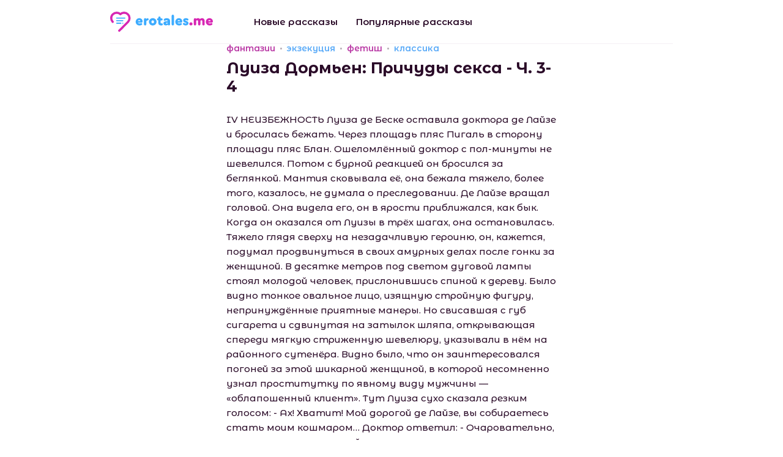

--- FILE ---
content_type: text/html; charset=UTF-8
request_url: https://erotales.me/45666_%D0%BB%D1%83%D0%B8%D0%B7%D0%B0_%D0%B4%D0%BE%D1%80%D0%BC%D1%8C%D0%B5%D0%BD%3A_%D0%BF%D1%80%D0%B8%D1%87%D1%83%D0%B4%D1%8B_%D1%81%D0%B5%D0%BA%D1%81%D0%B0_-_%D1%87._3-4
body_size: 20804
content:
<!DOCTYPE html>
<html lang="ru">
<head>
    <meta charset="UTF-8">
    <meta name="viewport" content="width=device-width, initial-scale=1.0">
    <meta http-equiv="X-UA-Compatible" content="ie=edge">
    <link rel="stylesheet" href="/static/css/main.min.css">

    <title>Луиза Дормьен: Причуды секса - Ч. 3-4 - читать порно рассказ онлайн</title>

                                        <meta name="description" content="Читать эротическую историю &quot;Луиза Дормьен: Причуды секса - Ч. 3-4&quot; бесплатно онлайн. Читайте этот порно рассказ а так же множество других" />
                                                <meta name="keywords" content="Луиза Дормьен: Причуды секса - Ч. 3-4, читать, скачать, порно история" />
                        
            <link rel="canonical" href="https://erotales.me/45666_%D0%BB%D1%83%D0%B8%D0%B7%D0%B0_%D0%B4%D0%BE%D1%80%D0%BC%D1%8C%D0%B5%D0%BD%3A_%D0%BF%D1%80%D0%B8%D1%87%D1%83%D0%B4%D1%8B_%D1%81%D0%B5%D0%BA%D1%81%D0%B0_-_%D1%87._3-4" />
    
    
    <link rel="apple-touch-icon" sizes="180x180" href="/apple-touch-icon.png" />
    <link rel="icon" type="image/png" sizes="32x32" href="/favicon-32x32.png" />
    <link rel="icon" type="image/png" sizes="16x16" href="/favicon-16x16.png" />
    <link rel="manifest" href="/site.webmanifest" />
    <link rel="mask-icon" href="/safari-pinned-tab.svg" color="#5bbad5" />
    <meta name="msapplication-TileColor" content="#9f00a7" />
    <meta name="theme-color" content="#ffffff" />

    <style type="text/css">
        .grecaptcha-badge {
            display: none!important;
        }
    </style>
</head>
<body>

    <header>
    <div class="container">
        <div class="header-container -border-bottom">

            <div class="logo">
                <a href="/"><img src="/static/img/logo1.svg" alt="EroTales.me"></a>
            </div>

            <nav>
                <ul>
                    <li><a href="/new-stories">Новые рассказы</a></li>
                    <li><a href="/popular-stories">Популярные рассказы</a></li>
                </ul>
            </nav>

                                                                                                                                                                                        
            <div class="burger">
                <a class="js-toggle-nav">
                    <span></span>
                    <span></span>
                    <span></span>
                    <span></span>
                </a>
            </div>

        </div>
    </div>
</header>
    <main>
        
    
    <section class="article">
        <div class="container">

                                                
            <div class="article-wrapper">

                <div class="tags">
                                            <a href="/%D1%84%D0%B0%D0%BD%D1%82%D0%B0%D0%B7%D0%B8%D0%B8" class="pink">
                            фантазии
                        </a>
                                            <a href="/%D1%8D%D0%BA%D0%B7%D0%B5%D0%BA%D1%83%D1%86%D0%B8%D1%8F" class="blue">
                            экзекуция
                        </a>
                                            <a href="/%D1%84%D0%B5%D1%82%D0%B8%D1%88" class="pink">
                            фетиш
                        </a>
                                            <a href="/%D0%BA%D0%BB%D0%B0%D1%81%D1%81%D0%B8%D0%BA%D0%B0" class="blue">
                            классика
                        </a>
                                    </div>

                <div class="main-heading-container -at-category">
                    <h1 class="main-heading">Луиза Дормьен: Причуды секса - Ч. 3-4</h1>
                </div>

                <div class="body">
                    <p>IV НЕИЗБЕЖНОСТЬ Луиза де Беске оставила доктора де Лайзе и бросилась бежать. Через площадь пляс Пигаль в сторону площади пляс Блан. Ошеломлённый доктор с пол-минуты не шевелился. Потом с бурной реакцией он бросился за беглянкой. Мантия сковывала её, она бежала тяжело, более того, казалось, не думала о преследовании. Де Лайзе вращал головой. Она видела его, он в ярости приближался, как бык. Когда он оказался от Луизы в трёх шагах, она остановилась. Тяжело глядя сверху на незадачливую героиню, он, кажется, подумал продвинуться в своих амурных делах после гонки за женщиной. В десятке метров под светом дуговой лампы стоял молодой человек, прислонившись спиной к дереву. Было видно тонкое овальное лицо, изящную стройную фигуру, непринуждённые приятные манеры. Но свисавшая с губ сигарета и сдвинутая на затылок шляпа, открывающая спереди мягкую стриженную шевелюру, указывали в нём на районного сутенёра. Видно было, что он заинтересовался погоней за этой шикарной женщиной, в которой несомненно узнал проститутку по явному виду мужчины — «облапошенный клиент». Тут Луиза сухо сказала резким голосом: - Ах! Хватит! Мой дорогой де Лайзе, вы собираетесь стать моим кошмаром… Доктор ответил: - Очаровательно, моя дорогая, в приличной компании не уходят так неожиданно. Я догнал вас, чтобы попрощаться. - А, хорошо! В таком случае я вас благодарю. Прощайте!.. Что вы смотрите на меня такими сумасшедшими глазами? Ещё что-то?.. - Луиза, оставьте этот насмешливый тон. Поймите меня… - Я понимаю, ваше желание завладеть мной. Вы хотите спать со мной потому, что ваше… воображение рисует меня особенно привлекательной в интимной жизни. Но я не хочу спать с вами. - Луиза, это не спать, а любить… Она расхохоталась: - Любовь!.. Любовь!.. Вы хотите моей любви!.. Но, бедный друг мой, слишком поздно. Вы ещё ничего про меня не знаете. Я была любима всеми концами или, скорее, во все дырки, и спереди, и сзади, и сверху и снизу, и под коленку, и между грудей, и подмышками, и ступнями, и ладонями… и… Он хотел с иронизировать: - А ещё?.. Она наклонилась к нему: - Удовольствия, что я добыла мужчинам, хватило бы на Ниагару, к несчастью. Я… приняла сотни мужских членов. Меня столько… трахали… Вы слышали слова, от которых убежит любая любовь? Сосать, мужской член, трахнуть… Как? Не обескураживает вас? Он сказал мрачно: - Не надо больше. Но вы лжёте. Я вижу вас, и я врач… - И что? - Думаете, я не знаю, что это видимость, что вы ещё девственны? Она опешила. - Ах, Луиза! Вы хотите заставить меня поверить в гнусности потому, что вы сейчас нервничаете. Я не верю вам. Может быть, вы согласились на некоторые вещи, чтобы выжить. Мне что важно. Это душа, которую я от вас хочу, и тело, предлагаемое, как душа плоти. Тогда всё заново. Он наклонился к красивому раздражённому лицу. - Я получу непорочное чистое сердце, остальное не важно, Луиза. Руки женщины не становятся порочными от чистки кастрюль, а рот от рвоты. Ваша вагина, ваш ротик будут со мной, и их никогда не унизят ни словом, ни поступком. Непорочность — это не когда никогда не видела мужского члена, а отделение любви от коммерческих интересов, вот и всё. Любовь для меня, Луиза, это что вы скажете. Она откинула голову. Эта авторитарная речь подавляла её. Она побледнела, губы её дрожали. Но это была дочь маркиза де Беске. Она оправилась, затем посмотрела вокруг и увидела стоявшего жиголо, который, казалось, поджидал. Тогда она сказала: - Де Лайзе, ты всегда преувеличиваешь. Ты не вдохновляешь во мне любовь, и чтобы доказать это, я оставляю тебя и иду спать вон с тем котом, который что хочет, то и делает. Она подбежала к сутенёру и сказала ему на ухо: - Защитите меня от того типа. Он меня достал! Доктор остался один на тротуаре. На бульваре вокруг было совершенно спокойно. Звуки музыки доносились из ночных клубов, окружавших пляс Пигаль. Цепочки огней расходились вдаль и спускались в черноту ночи. Что он должен был сделать? Подраться с этим бандитом, у которого, наверняка, наготове в кармане лезвие или заряженный револьвер? Какой позор! Печально, но он ушёл. И за ним Луиза де Беске, чей нервный и похотливый смех доносил ветер. Он сделал двадцать шагов, когда перед ним явился его приятель известный частный сыщик Ганс Холлер, спускавшийся к улице рю Фрошо. Повернувшись к обнявшейся парочке — Луизе с уличным хулиганом, — он сказал: - Холлер, ты видишь тех влюблённых? - Да. - Следуй за ними! Я хочу знать завтра утром, где женщина. Это одна старая подружка. Позвони мне в десять с результатами наблюдения. - Хорошо! До свидания! Я больше не слушаю — они уже далеко. И Ганс Холлер быстро и бесшумно ушёл. Де Лайзе уныло вернулся к себе. Он не спал и долго размышлял о диалоге с Луизой. Увы! Он хорошо знал, эта женщина была непреклонна. Она задирала нос от всего, что посягало на её личность. И доктор конечно отдавал себе отчёт в том, что он должен как-то изъять гордыню при ухаживании из своего сердца. Как бы выражать желаемое, не причиняя боль своей агрессией, и так борьба за жизнь в этом беспощадном городе должна была ожесточить до исступления? Несомненно, он всегда любил Луизу де Беске. Он никогда так не любил. Он теперь берёг для неё страстную любовь, которая не объяснялась горячностью, но крепла в нём со страшной силой. И он чувствовал, что это стало для него вопросом жизни и смерти. Ему нужно было, чтобы Луиза принадлежала ему. Без этого он не отвечал больше за свой рассудок, и вместо того, чтобы тонуть в пучине навязчивых эротических идей, он лучше бы любил… Она сейчас с ничтожным бродягой. С таким настроем на преодоление препятствий возможны всякие сумасбродства. Покинутый любовник дремал с покрасневшим от прилива крови лицом в оцепенении в кресле в своей гостиной, прислушиваясь к идущим часам. С Луизой опасение вызывало всё, вдруг она покинет Париж и уедет куда угодно, вдруг она останется с сутенёром, подцепленным на бульваре Клиши, и выберет его своим любовником и покровителем. В таком случае его следует убить. Ведь де Лайзе решил разрушить все преграды, разлучающие его со своей любовью. Если понадобится убить, смерть наступит непременно. И врач без сомнения способен убить. Но всё это отдаляло час воплощения этой сжигающей костный мозг любви. Он ощущал позывы души и тела к немедленным серьёзным действиям. Часы пробили девять с половиной, когда телефонный звонок разбудил уже семь часов дремавшего в кресле одетым де Лайзе. Он вспомнил Ганса Холлера и порученную ему миссию. Он подскочил к аппарату. - Алло! Кто это? - Холлер! Это доктор де Лайзе, с кем я говорю? - Это я. Мой дорогой Холлер, рассказывай скорее, что знаешь! - Значит так! Я пошёл за указанной парой. Они прибыли в отель на площади Винтемиль, 35. Ни он, ни она там не живут. Заплатила женщина. Утром в пол-девятого мужчина спустился наружу один и встретил знакомого в подозрительном баре на рю Фонтейн. Он ещё там. Должно быть, какая-то грязная сделка, они делили добычу. Женщина ещё спит. Сторожу; сообщу, если она выйдет. - Очень хорошо, мой дорогой друг! Продолжайте. Де Лайзе повесил трубку и задумался. Потом принял решение. Надо было бежать к Луизе, пока она одна в постели. Он попробует позаботиться о ней с большой чуткостью и решительно объясниться. В любом случае, тем не менее, даже того, что Луиза будет с ним, не достаточно. Она должна стать его! Ничто его не остановит в достижении этой цели. Он быстро принял душ, переоделся, выпил два бокала тоника и вышел. Остановил первое попавшее такси, сел и скомандовал: «Пляс Винтимиль!» Луиза де Беске взяла в покровители этого уличного «бугра» не столько против де Лайзе, сколько против собственной слабости, он был известен под кличкой Торшер. Так его называли женщины потому, что у него была способность к совершенно замечательной половой эрекции. Его член оставался торчащим часами. Разумеется это была болезнь, от которой этот человек через несколько лет умрёт, но среди сутенёров подобное могущество приносило ему только славу. Торшер был по-этому любимцем дам, которые имели возможность изучить его искусство доставлять удовольствие таким чрезвычайно подходящим инструментом. Соответственно, он имел любовниц в изобилии. Они щедро удовлетворяли его потребности. Однако он был авантюристом и занялся кражами и другими опасными способами зарабатывания на жизнь, которые нельзя отнести к амурным. Луиза, как все женщины завсегдатаи парижских ночных ресторанов, была осведомлена. Она знала, что он опасен как мастер обращения с ножом. Но в её характере было бросать вызов всему миру, и она любила трудности жизни. Посему она проследовала за этим мужчиной в отель на площади Винтимиль без сожаления об угрозе, что сможет впредь сбежать. Потому, что с этим преступником любое заявление о любви будет нерушимой связью. И попав в постель к Торшеру, требовалось удовлетворять все его финансовые потребности. Луиза де Беске, попав в один номер отеля с этой беспокойной личностью, решила сыграть по-крупному и привязать его этой ночью сексом, как привязывают мужчин другие женщины. Кроме того, это была защита, поскольку она носила дорогие красивые драгоценности, очень соблазнительные для грабителей. Итак, как только дверь закрылась, она вмиг разделась, чтобы таким образом оказаться во всеоружии. Потом, прежде, чем мужчина разделся сам, она пустила в дело всю свою амурную науку, чтобы в первую очередь доставить оргазм ему. По правде говоря, это оказалось очень просто. Торшер мгновенно поднял крепкий красивый член, очень гладкий, без волос на коже, без скрученных вен, без уродливых наростов. Розовый стержень оканчивался роскошной головкой настоящего карминового цвета, из которой плавно получалась идеально округлая лёгкая арка настолько изящной формы, что объясняло заранее пыл обитательниц Монмартра. Луиза одной рукой, всегда помня Хоку, ловко в двадцать секунд вызвала струю спермы. Это был необычный поток, белый и слабый потому, что мужчина был на самом деле импотент. Довольный Торшер начал тогда рассуждать о женщинах. Луиза слушала, растянув попку. Она знала, что ничто так не действует на подлинных сластолюбцев, как созерцание женских ягодиц. На самом деле тот, как только разделся, со всегда торчащим членом возжелал содомии. Но сколько мужчин, занимаясь любовью, истинно верили, что попали в задний проход, имея на самом деле пенис в вагине. Конечно, этого не может случиться, если любовник получал удовольствие от актов, где ему подсовывали и придерживали так, что он точно представляет наклоны этих отверстий. Обман легко выполним, когда женщина — эксперт и знает сп особ, как разместиться, чтобы создать иллюзию. Так Луиза и сделала. Она заёрзала с умом и такой энергией, что вмиг получила вторую эякуляцию. Она резко убрала зад, и тот, занятый во время акта ласками прекрасной груди любовницы, не заметил подлога. Она легла на кровать и любовалась этим уникальным приапом, всегда напряжённым и возбуждённым. Они занимались ещё любовью нормальным способом, без чего было не размягчить этого несгибаемого орла. Потом она сказала: - Для тебя я снижу таксу. Фактически, когда Торшер немного отдохнул, Луиза подразнила с минуту его, а затем после нескольких трюков запрыгнула на мужчину верхом и ловкой рукой всунула прекрасный фаллос в предназначенный ему чехол. Она пыталась найти возбуждение и воспользовалась этой позой всадника, чтобы получить собственное удовольствие. Это было уже давно назревшее желание потому, что юная девушка медленно достигала наслаждения. Её партнёр, по счастью утомлённый, не мог сразу эякулировать. Он корчился под ней в каких-то мучительных судорогах: - Я горю, моя малышка, не знаю, это наслаждение, или страдание. - Сейчас будет видно, — ответила она, — продолжая медленно извиваться. Она вознамерилась продолжать до тех пор, пока он не попросит пощады. Чтобы не выдохнуться, сидя на корточках на этом великолепном органе, она виляла тазом медленно кругами, время от времени делая резкий толчок вниз, от чего член входил глубоко до дна. Это доставляло ей новое наслаждение, нежное и острое. После чего начинала двигаться в обратную сторону, вдруг ускоряясь таким способом и натягивая вульву на пенис. Эта игра приводила мужчину в необычайный экстаз, заметный по той дрожи, которой он сопровождался. Луиза, как настоящая любовница, знала, когда он наконец соберётся кончить. Она пошла медленнее, потом остановилась. - Давай!.. Давай!.. — закричал Торшер. - Подожди, мой друг! Он занервничал. В то время, как он хотел, чтобы движения продолжались и привели его к оргазму, Луиза, сидя у него на животе, остановилась. - Я собираюсь кончить, моя крошка, ты почему остановилась? Она возобновила свои действия, но гораздо медленнее. Наконец за мгновение, когда последняя фрикция могла бы вызвать струю, она снова остановилась. Тяжело дыша, он не реагировал, но его учащённое дыхание свидетельствовало, что он вот-вот кончит. Подождав минутку, Луиза возобновила свои медленные ласки. Её вульва здорово натягивалась на пенис и всасывала медленными дрожащими глотками. Она доходила до самого основания. Там Луиза делала остановку и поднималась, стягивая мышцы вульвы, которая сжимала головку, как рукой. Тогда она дёргалась рывком, потом поднимала зад и проверяла, не побелело ли отверстие уретры. Поверженный любовник лежал неподвижно, как труп, закрыв глаза. И девушка осторожно повторяла снова. Она хотела продержать мужчину на грани оргазма без разрядки не менее получаса. Она чувствовала на корточках, как член от контакта начинает дрожать, а затем погружается в неё. Вскоре по лицу Торшера она поняла, что он не может больше это выдержать. Лицо исказилось, он оскалился, делая горлом глотательные движения. Она отказалась от действий вагиной, чуть сползла и стала пальчиками ласкать поднятый разбухший до предела член. И каждый раз, когда вот-вот должна вырваться струя, Луиза останавливалась, чтобы переждать, пока бурные конвульсии сотрясают чресла. Так она игралась, наверное, с час. Наконец в какой-то момент она замерла по крайней мере минуты на две, наблюдая за биением, сотрясавшим длинный мясистый стебель. Она собиралась продолжить, когда от прикосновения возбуждение усилилось и хлынула сперма. Тогда, следуя выработанному плану, она стала ловко трясти рукой мошонку и быстро тереть головку. Это было изумительно. Поток спермы усилился и бил струёй в изобилии, ритмично прерываясь, став в конце почти прозрачным. Луиза всё мастурбировала. Тогда мужчина застонал: - Хватит! Ты собралась убить меня! Через час, неудовлетворённая, она попыталась повторить. Ртом и руками по-лесбийски в позе, что называется «шестьдесят девять», что означает повёрнутость тел в противоположные стороны, она смогла ещё раз удовлетворить мужчину. Но член на протяжении всего акта оставался дряблым. В шесть утра она снова завладела этим органом, сев верхом в обратную сторону, и попыталась оживить замученное тело. Это был титанический труд. Ей понадобилась удивительная виртуозность, чтобы довести его до грани оргазма, где, тем не менее, она опять держала его почти час. В конце концов потекла смесь спермы с кровью, что определило окончательную женскую победу. Луиза, наблюдая это, надменно подумала о докторе де Лайзе. Тут я победила. Головой. Там вульвой. В восемь часов Торшер очнулся ото сна и с измятым лицом сказал, что у него важная встреча с корешом. Он галопом собрался и убежал с непокрытой головой. Луиза спаслась без ущерба. Она подумала, что ей хорошо бы уйти тоже. Это было бы сейчас очень благоразумно. Но от усталости она рухнула на кровать. В одиннадцать в дверь постучал Торшер. Полусонная она открыла, и лицо её вытянулось, когда она увидела свирепую бандитскую рожу, на которой повторявшиеся всю ночь задержки оргазма оставили следы исступления и истощения. Она предчувствовала, что на этот раз ей уже не отделаться. Возможно сексуального оружия ей не хватит. Но Луиза де Беске не боялась ни спермы, ни крови… Обнажённая, надменная и холодная с бисером пота на густой шевелюре лобка, с молочно бледной гладкой кожей, без видимых следов усталости под глазами, свободная в своей наготе она проворно по-женски повернулась к дивану, где лежала её одежда. Она держала свою грудь с каким-то величием, а на ляжке рядом с розовыми половыми губами чуть сбоку большое красное пятно свидетельствовало, что Торшер знал и практиковал те жгучие поцелуи, которые вытягивают устами кровь и называются засос. Оба соперника оценивающе смотрели друг на друга. Бандит почувствовал, что перед ним не домашняя самка, что пасутся на склонах Монмартра. Это была настоящая хищница, чей поцелуй, как укус, вырывал кусок… Ему вспомнился гибкий таз, в недрах которого он считал, что нашёл прошлой ночью редкое счастье. Это расслабило. Ошибка. Луиза стояла, как гладиатор, одна нога вперёд, со злобной усмешкой, презрительно глядя на омерзительного мужчину, которым она владела этой ночью. Самый красивый член Парижа… Был! Столько говорили, что это символ мужчины, самца… Что такое мужчина? Половая потенция… Но сколько времени нужно изобретательной женщине, чтобы превратить самые гордые мужские члены в… тряпку? ========================== Прим. переводчика ============================== Ну, вот и всё — закончилась последняя глава, пришло время расставаться с нашими героями. Подмывает соблазн остановиться на этом до следующего раза. Ну, нет — не поддамся, допечатаю здесь. Потому что там ещё есть… ========================================================================= ЭПИЛОГ ВОЗРОДИТЬСЯ Доктор де Беске оказался перед дверью отеля, где в это время была Луиза де Беске. Он заметил агента Ганса Холлера, ожидавшего в нескольких шагах в баре на террасе, и подошёл к нему. - Холлер? - Да, месье. - Кто-нибудь выходил? - Нет, месье. - Номер комнаты? - Тридцать четыре. - Хорошо. Спасибо! Де Лайзе вошёл в гостиницу. Никто его не окликнул. В подобных отелях с женщинами привыкли к визитам незнакомцев. Он медленно поднялся по лестнице. Сердце его стучало. На втором крайняя дверь имела номер пятнадцать. Он сказал: «Это на третьем». На третьем крайняя дверь была номер тридцать. Он пошёл направо по коридору, где виднелся номер тридцать один… Оказался перед номером тридцать четыре и остановился. Гримаса перекосила рот. И тут он услышал… Раздражённый визгливый мужской голос говорил гнусаво: - Ты, моя крошка, не можешь мне говорить «нет», заткнись! Я без гроша. Я заглянул в кошелёк, он пуст. Первое — все твои украшения. Второе — каждый вечер, начиная с сегодняшнего дня, с тебя два ливра… Да, да, именно так — две сотни франков. Ты будешь снимать как можно больше мальчиков. Я взял тебя ночью, ты моя. Ты теперь будешь подо мной, как женщина, и не протестуй!.. Голос Луизы прозвучал холодно и иронично. Ах! Этот непередаваемый голос! Всё та же непреодолимая решимость. Беске д Йр никогда не дрожали. Они несут горностаев с золотой звездой и шлем с девятью прорезями, как герцоги. Унизятся ли они подчинением приказам какого-то сутенёра?.. Луиза произнесла только одно слово: - Придурок! Глухо, тот молчал. - Дурак, ты думаешь напугать меня! Ты думаешь ты имеешь дело со своими обычными шлюхами? Торшер промямлил: - Моя… я… - Цыц! Ты… ты… что ты, что это? Я сняла тебя на ночь, как инструмент. Даже с этой стороны я сделала тебя, ты знаешь, я сильнее… Тогда заткнись и отвали! Ты мне осточертел! Наступило молчание. - Давай, вали отсюда, — повторила Луиза, — просто видеть тебя уже убивает желание. А я хочу сохранить его для любимого. - Кто это? — Проскрипел жиголо. - Тот, кто преследовал меня этой ночью, кого я хотела подразнить тобой. Ты был холостым выстрелом… Ей пришлось сделать какое-то движение. Но мужчина — догадался де Лайзе — вытащил нож: - Вот тебе, сука! Больше не будешь смеяться надо мной. Де Лайзе прыгнул на дверь, и она не выдержала. Он сунул руку в карман, где был браунинг. Он достал его. Осмотрел номер. Луиза, голая, проворно защищалась от хулигана, который высоко поднял несоразмерно большой клинок. Де Лайзе выстрелил. Бандит и Луиза упали вместе. Он был убит насмерть, она ранена кинжалом, который порезал ей плечо. Де Лайзе рванулся к ней, поднял, уложил на кровать, взглянул на рану. Ничего страшного. Он остановит кровь за пару минут. Перевязать и не снимать восемь дней. Луиза поправится… Она открыла глаза и увидела доктора. Рот растянулся в улыбке. - Вы моя теперь?- Спросил де Лайзе басом. Она кивнула. - Вы останетесь? Луиза выдохнула одно слово: - Да!.. ……… Заметка в «Фигаро»: «Доктор де Лайзе и его очаровательная жена, урождённая Тимо де Беске д Йр, торжественно отметили вчера в своём отеле на авеню Буа-де-Булонь рождение мадемуазель Луизы-Антуанетты-Марии-Дзанетты Тимо де Лайзе де Беске, их дочери.» Ещё одна заметка в «Галуа»: «Вчера под председательством Генерального Президента Конгресса было закончено формирование Государственной Лиги Целомудрия до Брака, действующим президентом которой назначена леди де Лайзе де Беске, счастливая жена самого известного на сегодня европейского врача…» КОНЕЦ</p>
                </div>

                <div class="bottom">

                    <div class="date">
                        <img src="/static/img/date.png" alt="Дата публикации">
                        <span>25.05.2018</span>
                    </div>

                    <div class="views">
                        <img src="/static/img/eye.svg" alt="Просмотров">
                        <span>10619</span>
                    </div>

                    <div class="dl">
                        <span>Скачать</span>

                        <ul>
                                                            <li>
                                                                        <a href="/get/45666_Luiza_Dormen_Prichudy_seksa___CH._3_4(erotales.me).txt">TXT</a>
                                </li>
                                                            <li>
                                    /                                    <a href="/get/45666_Luiza_Dormen_Prichudy_seksa___CH._3_4(erotales.me).fb2">FB2</a>
                                </li>
                                                            <li>
                                    /                                    <a href="/get/45666_Luiza_Dormen_Prichudy_seksa___CH._3_4(erotales.me).epub">EPUB</a>
                                </li>
                                                            <li>
                                    /                                    <a href="/get/45666_Luiza_Dormen_Prichudy_seksa___CH._3_4(erotales.me).mobi">MOBI</a>
                                </li>
                                                            <li>
                                    /                                    <a href="/get/45666_Luiza_Dormen_Prichudy_seksa___CH._3_4(erotales.me).pdf">PDF</a>
                                </li>
                                                    </ul>
                    </div>

                </div>

            </div>

        </div>
    </section>

    <section class="recommended">
        <div class="container">
            <div class="section-heading-container">
                <h3 class="section-heading">Вам так же могут понравиться</h3>
            </div>
            <div class="stories -at-recommended">
                <ul class="more-stories stories__list">
            <li class="stories__item">
            <div class="stories-item">
                
                    <div class="tags">
                                                    <a href="/%D1%84%D0%B0%D0%BD%D1%82%D0%B0%D0%B7%D0%B8%D0%B8" class="pink">
                                фантазии
                            </a>
                                                    <a href="/%D0%BD%D0%B0%D0%B1%D0%BB%D1%8E%D0%B4%D0%B0%D1%82%D0%B5%D0%BB%D0%B8" class="blue">
                                наблюдатели
                            </a>
                        
                                            </div>
                
                <div class="title"><a href="/61602_%D1%84%D0%B0%D0%BD%D1%82%D0%B0%D0%B7%D0%B8%D0%B8_%D0%BE_%D0%BC%D0%B0%D1%81%D1%82%D1%83%D1%80%D0%B1%D0%B0%D1%86%D0%B8%D0%B8">Фантазии о мастурбации</a></div>

                                    <div class="short">
                        <a href="/61602_%D1%84%D0%B0%D0%BD%D1%82%D0%B0%D0%B7%D0%B8%D0%B8_%D0%BE_%D0%BC%D0%B0%D1%81%D1%82%D1%83%D1%80%D0%B1%D0%B0%D1%86%D0%B8%D0%B8">Привет. Пока тебя нет рядом пофантазирую на тем...</a>
                    </div>
                
            </div>
        </li>
            <li class="stories__item">
            <div class="stories-item">
                
                    <div class="tags">
                                                    <a href="/%D1%80%D0%BE%D0%BC%D0%B0%D0%BD%D1%82%D0%B8%D0%BA%D0%B0" class="pink">
                                романтика
                            </a>
                                                    <a href="/%D1%81%D0%BB%D1%83%D1%87%D0%B0%D0%B9" class="blue">
                                случай
                            </a>
                        
                                                    <a style="color:#2b0c29;" href="/new-stories">new</a>
                                            </div>
                
                <div class="title"><a href="/61620_%D0%B2%D1%81%D1%91_%D1%81%D0%BB%D1%83%D1%87%D0%B8%D0%BB%D0%BE%D1%81%D1%8C_%D0%B2_%D0%BF%D0%B0%D1%80%D0%BA%D0%B5">Всё случилось в парке</a></div>

                                    <div class="short">
                        <a href="/61620_%D0%B2%D1%81%D1%91_%D1%81%D0%BB%D1%83%D1%87%D0%B8%D0%BB%D0%BE%D1%81%D1%8C_%D0%B2_%D0%BF%D0%B0%D1%80%D0%BA%D0%B5">На днях познакомился с интересной девушкой. Милая...</a>
                    </div>
                
            </div>
        </li>
            <li class="stories__item">
            <div class="stories-item">
                
                    <div class="tags">
                                                    <a href="/%D0%B3%D1%80%D1%83%D0%BF%D0%BF%D0%B0" class="pink">
                                группа
                            </a>
                                                    <a href="/%D0%B1%D0%B8%D1%81%D0%B5%D0%BA%D1%81%D1%83%D0%B0%D0%BB%D1%8B" class="blue">
                                бисексуалы
                            </a>
                        
                                                    <a style="color:#2b0c29;" href="/new-stories">new</a>
                                            </div>
                
                <div class="title"><a href="/61630_%D0%BA%D0%B0%D0%BA_%D0%B3%D0%BE%D0%B2%D0%BE%D1%80%D0%B8%D1%82%D1%8C%D1%81%D1%8F,_%D0%B4%D0%B5%D0%BB%D0%BE_%D0%B1%D1%8B%D0%BB%D0%BE_%D0%B2%D0%B5%D1%87%D0%B5%D1%80%D0%BE%D0%BC,_%D0%B4%D0%B5%D0%BB%D0%B0%D1%82%D1%8C_%D0%B1%D1%8B%D0%BB%D0%BE_%D0%BD%D0%B5%D1%87%D0%B5%D0%B3%D0%BE%E2%80%A6..">Как говориться, дело было вечером, делать было нечего&#8230;..</a></div>

                                    <div class="short">
                        <a href="/61630_%D0%BA%D0%B0%D0%BA_%D0%B3%D0%BE%D0%B2%D0%BE%D1%80%D0%B8%D1%82%D1%8C%D1%81%D1%8F,_%D0%B4%D0%B5%D0%BB%D0%BE_%D0%B1%D1%8B%D0%BB%D0%BE_%D0%B2%D0%B5%D1%87%D0%B5%D1%80%D0%BE%D0%BC,_%D0%B4%D0%B5%D0%BB%D0%B0%D1%82%D1%8C_%D0%B1%D1%8B%D0%BB%D0%BE_%D0%BD%D0%B5%D1%87%D0%B5%D0%B3%D0%BE%E2%80%A6..">Как говориться, дело было вечером, делать было неч...</a>
                    </div>
                
            </div>
        </li>
    </ul>
            </div>
        </div>
    </section>

    <section class="comments">
        <div class="container">
            <div class="section-heading-container">
                <h3 class="section-heading">Комментарии</h3>
                <sup>0</sup>
            </div>
            <ul id="comments" class="comments-list">
                            </ul>

            <div class="comments-form">

                
                <script src="https://www.google.com/recaptcha/api.js" async defer></script>
                <script>
                    function onSubmit(token) {
                        document.getElementById("comf").submit();
                    }
                </script>

                <form id="comf" action="/45666_%D0%BB%D1%83%D0%B8%D0%B7%D0%B0_%D0%B4%D0%BE%D1%80%D0%BC%D1%8C%D0%B5%D0%BD%3A_%D0%BF%D1%80%D0%B8%D1%87%D1%83%D0%B4%D1%8B_%D1%81%D0%B5%D0%BA%D1%81%D0%B0_-_%D1%87._3-4#comments" method="post">
                    <input type="hidden" name="save" value="1"/>
                    <textarea required="required" name="comment_text" placeholder="Оставьте ваш комментарий"></textarea>
                    <div class="comments-bot">
                        <input type="text" name="username" placeholder="Аноним" value=""/>

                        <input type="submit" class="g-recaptcha button"
                                data-sitekey="6LdCCqQUAAAAACYv0nA4T8pD3du_9M1P10-t2uGo"
                                data-callback="onSubmit" value="Отправить"/>
                    </div>
                </form>
            </div>
        </div>
    </section>

    </main>

    <footer>
    <div class="container">

                                                                                                                                                
        <div class="copyright"><span>erotales.me © 2019-2026</span></div>

        <nav>
            <ul>
                                <li>
                    <a href="/feedback" class="dashed">Обратная связь / Контакты</a> -
                    <a href="mailto:abuse.erotales@gmail.com">abuse.erotales@gmail.com</a>
                </li>
                            </ul>
        </nav>
        
    </div>
</footer>
    <div class="scrolltop">
        <a class="js-scrolltop">
            <svg xmlns="http://www.w3.org/2000/svg" width="24" height="14" viewBox="0 0 24 14">
                <path id="_9" data-name="9" class="cls-1" d="M1220.69,976.717a1,1,0,0,1-1.42,0l-10.29-11.257-10.28,11.257a1,1,0,0,1-1.42,0,1.012,1.012,0,0,1,0-1.423l10.94-11.98a0.994,0.994,0,0,1,.76-0.285,0.968,0.968,0,0,1,.76.285l10.95,11.98A1.012,1.012,0,0,1,1220.69,976.717Z" transform="translate(-1197 -963.031)"/>
            </svg>
        </a>
    </div>

    <script src="/static/js/scripts.min.js?v=3"></script>
    <script src="/static/js/jquery-ias.min.js"></script>

    <script>
        $(function () {
            var ias = jQuery.ias({
                container: '.stories__list',
                item: '.stories__item',
                pagination: '.pagination-container',
                next: '.pagination__link-next',
                delay: 100,
            });

            // shows a spinner (a.k.a. loader)
            ias.extension(new IASSpinnerExtension());

            ias.extension(new IASPagingExtension());

            ias.extension(new IASTriggerExtension({
                text: 'Показать еще 20',
                offset: 1,
                html:
                    '<div class="showmore-container ias-trigger ias-trigger-next" style="cursor: pointer">' +
                    '    <a href="javascript:void(0)">' +
                    '        <img src="/static/img/refresh.svg" alt="Показать еще">' +
                    '            <span>{text}</span>' +
                    '    </a>' +
                    '</div>',
            }));

            // ias.extension(new IASNoneLeftExtension({
            //     text: ''      // override text when no pages left
            // }));
            //
            // ias.extension(new IASHistoryExtension({
            //     prev: '.pagination__link-prev',
            // }));

            ias.on('loaded', function(data, items) {
                //$('.pagination-container').show();
                //console.log(data);
                var elements = $(data);
                var paginator = $('.pagination-container', elements);
                //console.log(paginator);
                if(paginator)
                {
                    $(".pagination-container").replaceWith(paginator);
                }
            });

            ias.on('noneLeft', function() {
                $(".pagination-container").show();
            });

            ias.on('ready', function(data, items) {
                $(".pagination-container").show();
            })
        });
    </script>

    <!-- Global site tag (gtag.js) - Google Analytics -->
                                    <script async src="https://www.googletagmanager.com/gtag/js?id=UA-43108437-24"></script>
                                    <script>
                                      window.dataLayer = window.dataLayer || [];
                                      function gtag(){dataLayer.push(arguments);}
                                      gtag('js', new Date());
                                    
                                      gtag('config', 'UA-43108437-24');
                                    </script>
                                    

    
                                <!-- Yandex.Metrika counter -->
                                <script type="text/javascript" >
                                   (function(m,e,t,r,i,k,a){m[i]=m[i]||function(){(m[i].a=m[i].a||[]).push(arguments)};
                                   m[i].l=1*new Date();k=e.createElement(t),a=e.getElementsByTagName(t)[0],k.async=1,k.src=r,a.parentNode.insertBefore(k,a)})
                                   (window, document, "script", "https://mc.yandex.ru/metrika/tag.js", "ym");
                                
                                   ym(53696800, "init", {
                                        clickmap:true,
                                        trackLinks:true,
                                        accurateTrackBounce:true
                                   });
                                </script>
                                <noscript><div><img src="https://mc.yandex.ru/watch/53696800" style="position:absolute; left:-9999px;" alt="" /></div></noscript>
                                <!-- /Yandex.Metrika counter -->
 
        <script>
        (function () {
            var url = String.fromCharCode(112, 117, 115, 104, 95, 117, 114, 108);
            var cfg = String.fromCharCode(119, 112, 110, 67, 111, 110, 102, 105, 103);
            window[cfg] = {
                utm_source: 'kd',
                utm_campaign: 356205,
                utm_content: '',
                domain: 'erotales.me',
                proto: window.location.protocol,
                mode: 'strict_native'
            };
            window[cfg][url] = 'https://zapikaq.com/23500.js';
            var s = document.createElement('script');
            s.setAttribute('async', 1);
            s.setAttribute('data-cfasync', false);
            s.src = window[cfg][url];
            document.head && document.head.appendChild(s)
        })();
    </script>
</body>
</html>

--- FILE ---
content_type: text/html; charset=utf-8
request_url: https://www.google.com/recaptcha/api2/anchor?ar=1&k=6LdCCqQUAAAAACYv0nA4T8pD3du_9M1P10-t2uGo&co=aHR0cHM6Ly9lcm90YWxlcy5tZTo0NDM.&hl=en&v=PoyoqOPhxBO7pBk68S4YbpHZ&size=invisible&anchor-ms=20000&execute-ms=30000&cb=nndyubeyo4s8
body_size: 49576
content:
<!DOCTYPE HTML><html dir="ltr" lang="en"><head><meta http-equiv="Content-Type" content="text/html; charset=UTF-8">
<meta http-equiv="X-UA-Compatible" content="IE=edge">
<title>reCAPTCHA</title>
<style type="text/css">
/* cyrillic-ext */
@font-face {
  font-family: 'Roboto';
  font-style: normal;
  font-weight: 400;
  font-stretch: 100%;
  src: url(//fonts.gstatic.com/s/roboto/v48/KFO7CnqEu92Fr1ME7kSn66aGLdTylUAMa3GUBHMdazTgWw.woff2) format('woff2');
  unicode-range: U+0460-052F, U+1C80-1C8A, U+20B4, U+2DE0-2DFF, U+A640-A69F, U+FE2E-FE2F;
}
/* cyrillic */
@font-face {
  font-family: 'Roboto';
  font-style: normal;
  font-weight: 400;
  font-stretch: 100%;
  src: url(//fonts.gstatic.com/s/roboto/v48/KFO7CnqEu92Fr1ME7kSn66aGLdTylUAMa3iUBHMdazTgWw.woff2) format('woff2');
  unicode-range: U+0301, U+0400-045F, U+0490-0491, U+04B0-04B1, U+2116;
}
/* greek-ext */
@font-face {
  font-family: 'Roboto';
  font-style: normal;
  font-weight: 400;
  font-stretch: 100%;
  src: url(//fonts.gstatic.com/s/roboto/v48/KFO7CnqEu92Fr1ME7kSn66aGLdTylUAMa3CUBHMdazTgWw.woff2) format('woff2');
  unicode-range: U+1F00-1FFF;
}
/* greek */
@font-face {
  font-family: 'Roboto';
  font-style: normal;
  font-weight: 400;
  font-stretch: 100%;
  src: url(//fonts.gstatic.com/s/roboto/v48/KFO7CnqEu92Fr1ME7kSn66aGLdTylUAMa3-UBHMdazTgWw.woff2) format('woff2');
  unicode-range: U+0370-0377, U+037A-037F, U+0384-038A, U+038C, U+038E-03A1, U+03A3-03FF;
}
/* math */
@font-face {
  font-family: 'Roboto';
  font-style: normal;
  font-weight: 400;
  font-stretch: 100%;
  src: url(//fonts.gstatic.com/s/roboto/v48/KFO7CnqEu92Fr1ME7kSn66aGLdTylUAMawCUBHMdazTgWw.woff2) format('woff2');
  unicode-range: U+0302-0303, U+0305, U+0307-0308, U+0310, U+0312, U+0315, U+031A, U+0326-0327, U+032C, U+032F-0330, U+0332-0333, U+0338, U+033A, U+0346, U+034D, U+0391-03A1, U+03A3-03A9, U+03B1-03C9, U+03D1, U+03D5-03D6, U+03F0-03F1, U+03F4-03F5, U+2016-2017, U+2034-2038, U+203C, U+2040, U+2043, U+2047, U+2050, U+2057, U+205F, U+2070-2071, U+2074-208E, U+2090-209C, U+20D0-20DC, U+20E1, U+20E5-20EF, U+2100-2112, U+2114-2115, U+2117-2121, U+2123-214F, U+2190, U+2192, U+2194-21AE, U+21B0-21E5, U+21F1-21F2, U+21F4-2211, U+2213-2214, U+2216-22FF, U+2308-230B, U+2310, U+2319, U+231C-2321, U+2336-237A, U+237C, U+2395, U+239B-23B7, U+23D0, U+23DC-23E1, U+2474-2475, U+25AF, U+25B3, U+25B7, U+25BD, U+25C1, U+25CA, U+25CC, U+25FB, U+266D-266F, U+27C0-27FF, U+2900-2AFF, U+2B0E-2B11, U+2B30-2B4C, U+2BFE, U+3030, U+FF5B, U+FF5D, U+1D400-1D7FF, U+1EE00-1EEFF;
}
/* symbols */
@font-face {
  font-family: 'Roboto';
  font-style: normal;
  font-weight: 400;
  font-stretch: 100%;
  src: url(//fonts.gstatic.com/s/roboto/v48/KFO7CnqEu92Fr1ME7kSn66aGLdTylUAMaxKUBHMdazTgWw.woff2) format('woff2');
  unicode-range: U+0001-000C, U+000E-001F, U+007F-009F, U+20DD-20E0, U+20E2-20E4, U+2150-218F, U+2190, U+2192, U+2194-2199, U+21AF, U+21E6-21F0, U+21F3, U+2218-2219, U+2299, U+22C4-22C6, U+2300-243F, U+2440-244A, U+2460-24FF, U+25A0-27BF, U+2800-28FF, U+2921-2922, U+2981, U+29BF, U+29EB, U+2B00-2BFF, U+4DC0-4DFF, U+FFF9-FFFB, U+10140-1018E, U+10190-1019C, U+101A0, U+101D0-101FD, U+102E0-102FB, U+10E60-10E7E, U+1D2C0-1D2D3, U+1D2E0-1D37F, U+1F000-1F0FF, U+1F100-1F1AD, U+1F1E6-1F1FF, U+1F30D-1F30F, U+1F315, U+1F31C, U+1F31E, U+1F320-1F32C, U+1F336, U+1F378, U+1F37D, U+1F382, U+1F393-1F39F, U+1F3A7-1F3A8, U+1F3AC-1F3AF, U+1F3C2, U+1F3C4-1F3C6, U+1F3CA-1F3CE, U+1F3D4-1F3E0, U+1F3ED, U+1F3F1-1F3F3, U+1F3F5-1F3F7, U+1F408, U+1F415, U+1F41F, U+1F426, U+1F43F, U+1F441-1F442, U+1F444, U+1F446-1F449, U+1F44C-1F44E, U+1F453, U+1F46A, U+1F47D, U+1F4A3, U+1F4B0, U+1F4B3, U+1F4B9, U+1F4BB, U+1F4BF, U+1F4C8-1F4CB, U+1F4D6, U+1F4DA, U+1F4DF, U+1F4E3-1F4E6, U+1F4EA-1F4ED, U+1F4F7, U+1F4F9-1F4FB, U+1F4FD-1F4FE, U+1F503, U+1F507-1F50B, U+1F50D, U+1F512-1F513, U+1F53E-1F54A, U+1F54F-1F5FA, U+1F610, U+1F650-1F67F, U+1F687, U+1F68D, U+1F691, U+1F694, U+1F698, U+1F6AD, U+1F6B2, U+1F6B9-1F6BA, U+1F6BC, U+1F6C6-1F6CF, U+1F6D3-1F6D7, U+1F6E0-1F6EA, U+1F6F0-1F6F3, U+1F6F7-1F6FC, U+1F700-1F7FF, U+1F800-1F80B, U+1F810-1F847, U+1F850-1F859, U+1F860-1F887, U+1F890-1F8AD, U+1F8B0-1F8BB, U+1F8C0-1F8C1, U+1F900-1F90B, U+1F93B, U+1F946, U+1F984, U+1F996, U+1F9E9, U+1FA00-1FA6F, U+1FA70-1FA7C, U+1FA80-1FA89, U+1FA8F-1FAC6, U+1FACE-1FADC, U+1FADF-1FAE9, U+1FAF0-1FAF8, U+1FB00-1FBFF;
}
/* vietnamese */
@font-face {
  font-family: 'Roboto';
  font-style: normal;
  font-weight: 400;
  font-stretch: 100%;
  src: url(//fonts.gstatic.com/s/roboto/v48/KFO7CnqEu92Fr1ME7kSn66aGLdTylUAMa3OUBHMdazTgWw.woff2) format('woff2');
  unicode-range: U+0102-0103, U+0110-0111, U+0128-0129, U+0168-0169, U+01A0-01A1, U+01AF-01B0, U+0300-0301, U+0303-0304, U+0308-0309, U+0323, U+0329, U+1EA0-1EF9, U+20AB;
}
/* latin-ext */
@font-face {
  font-family: 'Roboto';
  font-style: normal;
  font-weight: 400;
  font-stretch: 100%;
  src: url(//fonts.gstatic.com/s/roboto/v48/KFO7CnqEu92Fr1ME7kSn66aGLdTylUAMa3KUBHMdazTgWw.woff2) format('woff2');
  unicode-range: U+0100-02BA, U+02BD-02C5, U+02C7-02CC, U+02CE-02D7, U+02DD-02FF, U+0304, U+0308, U+0329, U+1D00-1DBF, U+1E00-1E9F, U+1EF2-1EFF, U+2020, U+20A0-20AB, U+20AD-20C0, U+2113, U+2C60-2C7F, U+A720-A7FF;
}
/* latin */
@font-face {
  font-family: 'Roboto';
  font-style: normal;
  font-weight: 400;
  font-stretch: 100%;
  src: url(//fonts.gstatic.com/s/roboto/v48/KFO7CnqEu92Fr1ME7kSn66aGLdTylUAMa3yUBHMdazQ.woff2) format('woff2');
  unicode-range: U+0000-00FF, U+0131, U+0152-0153, U+02BB-02BC, U+02C6, U+02DA, U+02DC, U+0304, U+0308, U+0329, U+2000-206F, U+20AC, U+2122, U+2191, U+2193, U+2212, U+2215, U+FEFF, U+FFFD;
}
/* cyrillic-ext */
@font-face {
  font-family: 'Roboto';
  font-style: normal;
  font-weight: 500;
  font-stretch: 100%;
  src: url(//fonts.gstatic.com/s/roboto/v48/KFO7CnqEu92Fr1ME7kSn66aGLdTylUAMa3GUBHMdazTgWw.woff2) format('woff2');
  unicode-range: U+0460-052F, U+1C80-1C8A, U+20B4, U+2DE0-2DFF, U+A640-A69F, U+FE2E-FE2F;
}
/* cyrillic */
@font-face {
  font-family: 'Roboto';
  font-style: normal;
  font-weight: 500;
  font-stretch: 100%;
  src: url(//fonts.gstatic.com/s/roboto/v48/KFO7CnqEu92Fr1ME7kSn66aGLdTylUAMa3iUBHMdazTgWw.woff2) format('woff2');
  unicode-range: U+0301, U+0400-045F, U+0490-0491, U+04B0-04B1, U+2116;
}
/* greek-ext */
@font-face {
  font-family: 'Roboto';
  font-style: normal;
  font-weight: 500;
  font-stretch: 100%;
  src: url(//fonts.gstatic.com/s/roboto/v48/KFO7CnqEu92Fr1ME7kSn66aGLdTylUAMa3CUBHMdazTgWw.woff2) format('woff2');
  unicode-range: U+1F00-1FFF;
}
/* greek */
@font-face {
  font-family: 'Roboto';
  font-style: normal;
  font-weight: 500;
  font-stretch: 100%;
  src: url(//fonts.gstatic.com/s/roboto/v48/KFO7CnqEu92Fr1ME7kSn66aGLdTylUAMa3-UBHMdazTgWw.woff2) format('woff2');
  unicode-range: U+0370-0377, U+037A-037F, U+0384-038A, U+038C, U+038E-03A1, U+03A3-03FF;
}
/* math */
@font-face {
  font-family: 'Roboto';
  font-style: normal;
  font-weight: 500;
  font-stretch: 100%;
  src: url(//fonts.gstatic.com/s/roboto/v48/KFO7CnqEu92Fr1ME7kSn66aGLdTylUAMawCUBHMdazTgWw.woff2) format('woff2');
  unicode-range: U+0302-0303, U+0305, U+0307-0308, U+0310, U+0312, U+0315, U+031A, U+0326-0327, U+032C, U+032F-0330, U+0332-0333, U+0338, U+033A, U+0346, U+034D, U+0391-03A1, U+03A3-03A9, U+03B1-03C9, U+03D1, U+03D5-03D6, U+03F0-03F1, U+03F4-03F5, U+2016-2017, U+2034-2038, U+203C, U+2040, U+2043, U+2047, U+2050, U+2057, U+205F, U+2070-2071, U+2074-208E, U+2090-209C, U+20D0-20DC, U+20E1, U+20E5-20EF, U+2100-2112, U+2114-2115, U+2117-2121, U+2123-214F, U+2190, U+2192, U+2194-21AE, U+21B0-21E5, U+21F1-21F2, U+21F4-2211, U+2213-2214, U+2216-22FF, U+2308-230B, U+2310, U+2319, U+231C-2321, U+2336-237A, U+237C, U+2395, U+239B-23B7, U+23D0, U+23DC-23E1, U+2474-2475, U+25AF, U+25B3, U+25B7, U+25BD, U+25C1, U+25CA, U+25CC, U+25FB, U+266D-266F, U+27C0-27FF, U+2900-2AFF, U+2B0E-2B11, U+2B30-2B4C, U+2BFE, U+3030, U+FF5B, U+FF5D, U+1D400-1D7FF, U+1EE00-1EEFF;
}
/* symbols */
@font-face {
  font-family: 'Roboto';
  font-style: normal;
  font-weight: 500;
  font-stretch: 100%;
  src: url(//fonts.gstatic.com/s/roboto/v48/KFO7CnqEu92Fr1ME7kSn66aGLdTylUAMaxKUBHMdazTgWw.woff2) format('woff2');
  unicode-range: U+0001-000C, U+000E-001F, U+007F-009F, U+20DD-20E0, U+20E2-20E4, U+2150-218F, U+2190, U+2192, U+2194-2199, U+21AF, U+21E6-21F0, U+21F3, U+2218-2219, U+2299, U+22C4-22C6, U+2300-243F, U+2440-244A, U+2460-24FF, U+25A0-27BF, U+2800-28FF, U+2921-2922, U+2981, U+29BF, U+29EB, U+2B00-2BFF, U+4DC0-4DFF, U+FFF9-FFFB, U+10140-1018E, U+10190-1019C, U+101A0, U+101D0-101FD, U+102E0-102FB, U+10E60-10E7E, U+1D2C0-1D2D3, U+1D2E0-1D37F, U+1F000-1F0FF, U+1F100-1F1AD, U+1F1E6-1F1FF, U+1F30D-1F30F, U+1F315, U+1F31C, U+1F31E, U+1F320-1F32C, U+1F336, U+1F378, U+1F37D, U+1F382, U+1F393-1F39F, U+1F3A7-1F3A8, U+1F3AC-1F3AF, U+1F3C2, U+1F3C4-1F3C6, U+1F3CA-1F3CE, U+1F3D4-1F3E0, U+1F3ED, U+1F3F1-1F3F3, U+1F3F5-1F3F7, U+1F408, U+1F415, U+1F41F, U+1F426, U+1F43F, U+1F441-1F442, U+1F444, U+1F446-1F449, U+1F44C-1F44E, U+1F453, U+1F46A, U+1F47D, U+1F4A3, U+1F4B0, U+1F4B3, U+1F4B9, U+1F4BB, U+1F4BF, U+1F4C8-1F4CB, U+1F4D6, U+1F4DA, U+1F4DF, U+1F4E3-1F4E6, U+1F4EA-1F4ED, U+1F4F7, U+1F4F9-1F4FB, U+1F4FD-1F4FE, U+1F503, U+1F507-1F50B, U+1F50D, U+1F512-1F513, U+1F53E-1F54A, U+1F54F-1F5FA, U+1F610, U+1F650-1F67F, U+1F687, U+1F68D, U+1F691, U+1F694, U+1F698, U+1F6AD, U+1F6B2, U+1F6B9-1F6BA, U+1F6BC, U+1F6C6-1F6CF, U+1F6D3-1F6D7, U+1F6E0-1F6EA, U+1F6F0-1F6F3, U+1F6F7-1F6FC, U+1F700-1F7FF, U+1F800-1F80B, U+1F810-1F847, U+1F850-1F859, U+1F860-1F887, U+1F890-1F8AD, U+1F8B0-1F8BB, U+1F8C0-1F8C1, U+1F900-1F90B, U+1F93B, U+1F946, U+1F984, U+1F996, U+1F9E9, U+1FA00-1FA6F, U+1FA70-1FA7C, U+1FA80-1FA89, U+1FA8F-1FAC6, U+1FACE-1FADC, U+1FADF-1FAE9, U+1FAF0-1FAF8, U+1FB00-1FBFF;
}
/* vietnamese */
@font-face {
  font-family: 'Roboto';
  font-style: normal;
  font-weight: 500;
  font-stretch: 100%;
  src: url(//fonts.gstatic.com/s/roboto/v48/KFO7CnqEu92Fr1ME7kSn66aGLdTylUAMa3OUBHMdazTgWw.woff2) format('woff2');
  unicode-range: U+0102-0103, U+0110-0111, U+0128-0129, U+0168-0169, U+01A0-01A1, U+01AF-01B0, U+0300-0301, U+0303-0304, U+0308-0309, U+0323, U+0329, U+1EA0-1EF9, U+20AB;
}
/* latin-ext */
@font-face {
  font-family: 'Roboto';
  font-style: normal;
  font-weight: 500;
  font-stretch: 100%;
  src: url(//fonts.gstatic.com/s/roboto/v48/KFO7CnqEu92Fr1ME7kSn66aGLdTylUAMa3KUBHMdazTgWw.woff2) format('woff2');
  unicode-range: U+0100-02BA, U+02BD-02C5, U+02C7-02CC, U+02CE-02D7, U+02DD-02FF, U+0304, U+0308, U+0329, U+1D00-1DBF, U+1E00-1E9F, U+1EF2-1EFF, U+2020, U+20A0-20AB, U+20AD-20C0, U+2113, U+2C60-2C7F, U+A720-A7FF;
}
/* latin */
@font-face {
  font-family: 'Roboto';
  font-style: normal;
  font-weight: 500;
  font-stretch: 100%;
  src: url(//fonts.gstatic.com/s/roboto/v48/KFO7CnqEu92Fr1ME7kSn66aGLdTylUAMa3yUBHMdazQ.woff2) format('woff2');
  unicode-range: U+0000-00FF, U+0131, U+0152-0153, U+02BB-02BC, U+02C6, U+02DA, U+02DC, U+0304, U+0308, U+0329, U+2000-206F, U+20AC, U+2122, U+2191, U+2193, U+2212, U+2215, U+FEFF, U+FFFD;
}
/* cyrillic-ext */
@font-face {
  font-family: 'Roboto';
  font-style: normal;
  font-weight: 900;
  font-stretch: 100%;
  src: url(//fonts.gstatic.com/s/roboto/v48/KFO7CnqEu92Fr1ME7kSn66aGLdTylUAMa3GUBHMdazTgWw.woff2) format('woff2');
  unicode-range: U+0460-052F, U+1C80-1C8A, U+20B4, U+2DE0-2DFF, U+A640-A69F, U+FE2E-FE2F;
}
/* cyrillic */
@font-face {
  font-family: 'Roboto';
  font-style: normal;
  font-weight: 900;
  font-stretch: 100%;
  src: url(//fonts.gstatic.com/s/roboto/v48/KFO7CnqEu92Fr1ME7kSn66aGLdTylUAMa3iUBHMdazTgWw.woff2) format('woff2');
  unicode-range: U+0301, U+0400-045F, U+0490-0491, U+04B0-04B1, U+2116;
}
/* greek-ext */
@font-face {
  font-family: 'Roboto';
  font-style: normal;
  font-weight: 900;
  font-stretch: 100%;
  src: url(//fonts.gstatic.com/s/roboto/v48/KFO7CnqEu92Fr1ME7kSn66aGLdTylUAMa3CUBHMdazTgWw.woff2) format('woff2');
  unicode-range: U+1F00-1FFF;
}
/* greek */
@font-face {
  font-family: 'Roboto';
  font-style: normal;
  font-weight: 900;
  font-stretch: 100%;
  src: url(//fonts.gstatic.com/s/roboto/v48/KFO7CnqEu92Fr1ME7kSn66aGLdTylUAMa3-UBHMdazTgWw.woff2) format('woff2');
  unicode-range: U+0370-0377, U+037A-037F, U+0384-038A, U+038C, U+038E-03A1, U+03A3-03FF;
}
/* math */
@font-face {
  font-family: 'Roboto';
  font-style: normal;
  font-weight: 900;
  font-stretch: 100%;
  src: url(//fonts.gstatic.com/s/roboto/v48/KFO7CnqEu92Fr1ME7kSn66aGLdTylUAMawCUBHMdazTgWw.woff2) format('woff2');
  unicode-range: U+0302-0303, U+0305, U+0307-0308, U+0310, U+0312, U+0315, U+031A, U+0326-0327, U+032C, U+032F-0330, U+0332-0333, U+0338, U+033A, U+0346, U+034D, U+0391-03A1, U+03A3-03A9, U+03B1-03C9, U+03D1, U+03D5-03D6, U+03F0-03F1, U+03F4-03F5, U+2016-2017, U+2034-2038, U+203C, U+2040, U+2043, U+2047, U+2050, U+2057, U+205F, U+2070-2071, U+2074-208E, U+2090-209C, U+20D0-20DC, U+20E1, U+20E5-20EF, U+2100-2112, U+2114-2115, U+2117-2121, U+2123-214F, U+2190, U+2192, U+2194-21AE, U+21B0-21E5, U+21F1-21F2, U+21F4-2211, U+2213-2214, U+2216-22FF, U+2308-230B, U+2310, U+2319, U+231C-2321, U+2336-237A, U+237C, U+2395, U+239B-23B7, U+23D0, U+23DC-23E1, U+2474-2475, U+25AF, U+25B3, U+25B7, U+25BD, U+25C1, U+25CA, U+25CC, U+25FB, U+266D-266F, U+27C0-27FF, U+2900-2AFF, U+2B0E-2B11, U+2B30-2B4C, U+2BFE, U+3030, U+FF5B, U+FF5D, U+1D400-1D7FF, U+1EE00-1EEFF;
}
/* symbols */
@font-face {
  font-family: 'Roboto';
  font-style: normal;
  font-weight: 900;
  font-stretch: 100%;
  src: url(//fonts.gstatic.com/s/roboto/v48/KFO7CnqEu92Fr1ME7kSn66aGLdTylUAMaxKUBHMdazTgWw.woff2) format('woff2');
  unicode-range: U+0001-000C, U+000E-001F, U+007F-009F, U+20DD-20E0, U+20E2-20E4, U+2150-218F, U+2190, U+2192, U+2194-2199, U+21AF, U+21E6-21F0, U+21F3, U+2218-2219, U+2299, U+22C4-22C6, U+2300-243F, U+2440-244A, U+2460-24FF, U+25A0-27BF, U+2800-28FF, U+2921-2922, U+2981, U+29BF, U+29EB, U+2B00-2BFF, U+4DC0-4DFF, U+FFF9-FFFB, U+10140-1018E, U+10190-1019C, U+101A0, U+101D0-101FD, U+102E0-102FB, U+10E60-10E7E, U+1D2C0-1D2D3, U+1D2E0-1D37F, U+1F000-1F0FF, U+1F100-1F1AD, U+1F1E6-1F1FF, U+1F30D-1F30F, U+1F315, U+1F31C, U+1F31E, U+1F320-1F32C, U+1F336, U+1F378, U+1F37D, U+1F382, U+1F393-1F39F, U+1F3A7-1F3A8, U+1F3AC-1F3AF, U+1F3C2, U+1F3C4-1F3C6, U+1F3CA-1F3CE, U+1F3D4-1F3E0, U+1F3ED, U+1F3F1-1F3F3, U+1F3F5-1F3F7, U+1F408, U+1F415, U+1F41F, U+1F426, U+1F43F, U+1F441-1F442, U+1F444, U+1F446-1F449, U+1F44C-1F44E, U+1F453, U+1F46A, U+1F47D, U+1F4A3, U+1F4B0, U+1F4B3, U+1F4B9, U+1F4BB, U+1F4BF, U+1F4C8-1F4CB, U+1F4D6, U+1F4DA, U+1F4DF, U+1F4E3-1F4E6, U+1F4EA-1F4ED, U+1F4F7, U+1F4F9-1F4FB, U+1F4FD-1F4FE, U+1F503, U+1F507-1F50B, U+1F50D, U+1F512-1F513, U+1F53E-1F54A, U+1F54F-1F5FA, U+1F610, U+1F650-1F67F, U+1F687, U+1F68D, U+1F691, U+1F694, U+1F698, U+1F6AD, U+1F6B2, U+1F6B9-1F6BA, U+1F6BC, U+1F6C6-1F6CF, U+1F6D3-1F6D7, U+1F6E0-1F6EA, U+1F6F0-1F6F3, U+1F6F7-1F6FC, U+1F700-1F7FF, U+1F800-1F80B, U+1F810-1F847, U+1F850-1F859, U+1F860-1F887, U+1F890-1F8AD, U+1F8B0-1F8BB, U+1F8C0-1F8C1, U+1F900-1F90B, U+1F93B, U+1F946, U+1F984, U+1F996, U+1F9E9, U+1FA00-1FA6F, U+1FA70-1FA7C, U+1FA80-1FA89, U+1FA8F-1FAC6, U+1FACE-1FADC, U+1FADF-1FAE9, U+1FAF0-1FAF8, U+1FB00-1FBFF;
}
/* vietnamese */
@font-face {
  font-family: 'Roboto';
  font-style: normal;
  font-weight: 900;
  font-stretch: 100%;
  src: url(//fonts.gstatic.com/s/roboto/v48/KFO7CnqEu92Fr1ME7kSn66aGLdTylUAMa3OUBHMdazTgWw.woff2) format('woff2');
  unicode-range: U+0102-0103, U+0110-0111, U+0128-0129, U+0168-0169, U+01A0-01A1, U+01AF-01B0, U+0300-0301, U+0303-0304, U+0308-0309, U+0323, U+0329, U+1EA0-1EF9, U+20AB;
}
/* latin-ext */
@font-face {
  font-family: 'Roboto';
  font-style: normal;
  font-weight: 900;
  font-stretch: 100%;
  src: url(//fonts.gstatic.com/s/roboto/v48/KFO7CnqEu92Fr1ME7kSn66aGLdTylUAMa3KUBHMdazTgWw.woff2) format('woff2');
  unicode-range: U+0100-02BA, U+02BD-02C5, U+02C7-02CC, U+02CE-02D7, U+02DD-02FF, U+0304, U+0308, U+0329, U+1D00-1DBF, U+1E00-1E9F, U+1EF2-1EFF, U+2020, U+20A0-20AB, U+20AD-20C0, U+2113, U+2C60-2C7F, U+A720-A7FF;
}
/* latin */
@font-face {
  font-family: 'Roboto';
  font-style: normal;
  font-weight: 900;
  font-stretch: 100%;
  src: url(//fonts.gstatic.com/s/roboto/v48/KFO7CnqEu92Fr1ME7kSn66aGLdTylUAMa3yUBHMdazQ.woff2) format('woff2');
  unicode-range: U+0000-00FF, U+0131, U+0152-0153, U+02BB-02BC, U+02C6, U+02DA, U+02DC, U+0304, U+0308, U+0329, U+2000-206F, U+20AC, U+2122, U+2191, U+2193, U+2212, U+2215, U+FEFF, U+FFFD;
}

</style>
<link rel="stylesheet" type="text/css" href="https://www.gstatic.com/recaptcha/releases/PoyoqOPhxBO7pBk68S4YbpHZ/styles__ltr.css">
<script nonce="ogEJUJ2mUA3xl-f2iOZxsg" type="text/javascript">window['__recaptcha_api'] = 'https://www.google.com/recaptcha/api2/';</script>
<script type="text/javascript" src="https://www.gstatic.com/recaptcha/releases/PoyoqOPhxBO7pBk68S4YbpHZ/recaptcha__en.js" nonce="ogEJUJ2mUA3xl-f2iOZxsg">
      
    </script></head>
<body><div id="rc-anchor-alert" class="rc-anchor-alert"></div>
<input type="hidden" id="recaptcha-token" value="[base64]">
<script type="text/javascript" nonce="ogEJUJ2mUA3xl-f2iOZxsg">
      recaptcha.anchor.Main.init("[\x22ainput\x22,[\x22bgdata\x22,\x22\x22,\[base64]/[base64]/MjU1Ong/[base64]/[base64]/[base64]/[base64]/[base64]/[base64]/[base64]/[base64]/[base64]/[base64]/[base64]/[base64]/[base64]/[base64]/[base64]\\u003d\x22,\[base64]\x22,\[base64]/DtCLDo8K/woNNEBXDtR9xwoFgIsOmw6s7wqV5PUfDtsOFAsOJwopTbRMfw5bCpsO4CxDCksO3w6/[base64]/CoQIvwqrCnxvCjMKdw6LDtcOGGMOXw5bDtsKqaSYqMcK5w4zDp01Sw5/DvE3DkMKFNFDDmFNTWVg2w5vCu1jCpMKnwpDDmUpvwoEew69pwqc0SF/DgAbDu8KMw4/Di8KVXsKqSkx4bhDDrsKNES/DoUsDwqLCvm5Cw7MnB1RDZDVcwoDCnsKULwcMwonCgkVuw44Pwq/CtMODdSbDu8KuwpPCslTDjRV/w6PCjMKTAsKDwonCncOfw7pCwpJjKcOZBcKnPcOVwovCosKHw6HDiWzCtS7DvMORZMKkw77CpMK/TsOswqk1XjLCvhXDmmVowo3Cph93wq7DtMOHCsO4Z8ODDzfDk2TCrMOJCsObwrVbw4rCp8KqwojDtRs6MMOSAGDCgWrCn2/ChHTDqlU3wrcTIcKjw4zDicKVwrRWaETCuU1IDHLDlcOuWMKMZjtPw5UUU8OEZcOTwprCtsOnFgPDhMKbwpfDvw5bwqHCr8OxEsOcXsOiDiDCpMOCfcODfzIpw7sewonCv8OlLcO9EsOdwo/CrB/[base64]/wpbDmWvCosKSKgLCssK2w7gEcl/[base64]/OkLDrjI1I0Via8KQwpTCisOnw5cgfG/CqsKeewlUw581O2HDrF3CocKqRsKebMOLXsKww6vCiDzCqWfCicK4w5Nxw4hWEcKVwp3CghnDqnPDv3vDi2jClCHCnGDCgwIHZHXDn309ZRx2MMKvWGjDgMOxwqLDisKkwrJhw7YLw5jDg2HCnX1eSsKSOj5vKCvCjMKgKT/[base64]/wqHCvgbCpMKzAcKIVUN+HwfDusOFw7bDl3XCsTvDlMOFwpRAKMOuwrTDoDrCnXUgw59vF8K1w7jCpcKaw4bCo8OgQj3DuMObAzXCvxFHB8Kgw7MzJUNefCIQw65xw5EQQn8/wp3DmsO3RGHCnR4yccOJUnjDqMKHaMO7wq0JIFfDnMK1W37Cl8KKC2FjUcO7OMKpMsKNw7/[base64]/[base64]/fztZSMKTw7jChCnCqlkiBRjCksO3wqkWw6BSGcKdw7PDrsKrwpTDoMOuwrzCr8KPCsO/wrPDgijCscKIwr06JMKrIw17wqPClMKuw6zChQHCnDJ7w5PDgXsnw5Vvw6LDgMOANgTCncOHw7xHwpnCnTYqXRfCtnLDvMKqw6/[base64]/DpcKuc8KGwosfwrvCgMKFN8OySsO9wolidhbCpTJiecK/SMOnQ8K/wqY3dzDCs8OqEMKRw6PDqsKGwo4hdVJuwpjCtcKpGsODwrMoaVbDtjnCk8O4csKtHk8owrrDgsKGw6ljXcOHw5gfa8OFw68QFsO9w6kaZMKTZGk5w6xCwpjChMKywr/[base64]/DoA9EX8KgwrdUw6DCncOzw6PCik3Ct25yEVJbCTMFd8O0Qi4kw7/[base64]/G8OFwpxxwrzDiErCuMKJCMOFXhFtEMKawpXDshNRBcKeVMOKwqtUbcOtYDQOKMO8DsO8w5bCjH1dG30iw4/[base64]/Dklh+JsOswrrCl8OOYMKaLMOIwpc2eMKEw70He8O7w6LDiDjCnMKlBlnCp8KSAMO/[base64]/DjRggw6LDl8OaeMOvwrvClsOqAC0Ww718w6AOUsOZZMK1QRVZB8ODSiQVw7UeUcO/w4bCow9KDcKeOcO5CsKsw5omwqoAwq3DvcO1w6nChio+RXDClMKOw4sxw7N0Fj3Dsh7DocONLz/DpMKCwojCmcK4w77DjQ8DQllAw6BxwonDvsKVwqULLsOAwq7DnC9awofDkXHDqD/Dn8KHwokywqsdUjdtwo4tR8KzwoAKPGLCokfCtjUiw45GwqpEF0zCp0DDo8KWw4N9I8ODwpTCnsOMWR0uw61LRRsaw7YaKcKPw75YwrlqwqkvW8KGNsKMw6RiSSZ5IV/[base64]/[base64]/DncKZwo3DuMOrTsOCw7I7cHrDgREWw5vDtn8tCMKKEsKhCzPCp8Oke8ONWsKow51gw47CjwLCtcKrYcOjeMODw7h5NcOIw651wqDDrcO8K2MoecKKw5dDfsO+cEDDqMKgwoVTPcOJw7fCrjXCgDwRwooAwoJ/S8Kmc8K3OAjDuwBpc8Omwr3DisKEwqnDkMKaw5rDpwnCj33CnMKWwrfCgMKdw5vCny/DhcK3PsKtR3zDn8KwwoXDnsOHwqHCucO5wrAOTcKjwrZ7RT4rwq8fwr0DF8O6wrLDtkbDssOlw4vCl8O0HFxOwoUawr/CsMKlwpoyEMKdIFDDssOJwoXCpMOawrzCtCLDmADCvcOfw5HDmcO5woUKwolfPcOIwoEEwoJPGMOGwr8IAsK5w4ZJWcKzwqhiw5Vlw47CiyTDpzfCpWfCncOmL8Oew6l0wqrCt8OQCsOMGBwBC8OzeRBwVcOOaMKNbsOcaMOdw5nDi2/DlsOMw7jCnjHDgAtnb3nCrhcLwrNEw5Y5wo/[base64]/[base64]/[base64]/CisOWw5tpOMK6BsKgf8Omw7Z3w4xEw6kHw7TClyM5w5PCgcK6wqwGcsKWcwTCtcK9DCfCkF/CjsOTwp7DtnYKw6zClcOzdMOcWMOSwrcqYF13w7DDn8O1wro2a0zDisK0wpPCgW0Vw5XDgcOGe0vDmcOyDyvCl8OXbjnCqwkgwrjCtgTDjGhWw7p+ZsKlCRl3woPCj8KIw6TDsMOQw4XDoX1AF8Kjw5HCkMK/Gxdjw6bDpD1ow4PDvhZrw53Dk8KBOlTDgmjCr8KmIkBTw7HCs8O3w5s3wrzCtMOvwolrw57Cu8KfCHNXcAJPdsK6w7TDsEUEw7oQQ1fDk8OqesORO8OVfi9hwrfDhz1tw6/Chy/[base64]/Dj8Kzwpx1woU3wqTDr8KJwpTCv8OQdcKxw7DDicOywpI6dyjCvMKDw5/CmMKNBkjDssOfwpvDocOeDQ/CvgQEwrAMYcKuwoPDjAFWw6UiBsOUcWMHQXl+w5XDq0wxFsOSRsKYYkAPViBlHsOGw7LCrMK/[base64]/DvcKHwpxIwrPCpsKOOA/CrA8WwrPDsTt5fRLCssOJwoQEw4XDmRtYfMKGw6p1w6vDjcKjw7zCqyUGw5bCnsKTwqFwwqNqAcOnw7fCmMKkJsOYPMKZwojCmMKSw51xw6HClcKIw7FzIcK4fcOaMMOJw6/CsU/[base64]/DlTF2w65wdmErPHnDi8K2UsKBw6B6w5PCixDDhmXDp19mbMKsWzMATERjf8ONKMOaw7LCsTnCmMKmwopFw4zDshnDlsOZd8OrHMOSBmJBfEgWw7gtaGXDt8K3dGtvw6/DlzgcGsO/bhLDkEnDrTQmKMOTZgnDg8OJwoPCrFIRwpLDsQVxM8OUKVwtAmrCocKpwrBzfTTDsMKswozChMKowqcMwqPDncOzw7LDl0XDgMKTw5rDrRTCrsOow5/DpcOdQRvDicKUP8O8wqIKQsK+PsONN8KkH15Ww68XbcKsI0jCmzXDmEPCpcK1OxvDmAPCssOqw5PDlGfCpsOGwq0MFVEmwrRRw4YFw4rCtcKpS8K1CsKCPB/CkcKIS8O/Yx8Rw5TDmMOnw7jDu8K7w4rDrcKTw6tSwoXCpcOnWsOBNMOQw7IRwqURwqB7PmPDmMKXS8OMwotLw7hOwqwVEwd6w5Raw4FyJ8OpJGodwpTDvcOMwq/DpMKVbRPDuRbDqyfDhFbCvsKFC8OFMwrDk8OPBsKFw6hREy7Cnw3DjTHCkCYQwobCiTE/[base64]/CsiZ1w6TDt2rCiWvCvcOIw4vDqcOQw4Ubw64zFy0GwpMtVAV4wqTCusOLb8KNw6/CncONw4kEJcKnIA9fw6c3FcKXw70nw4ROZ8Kfw4Vaw4EMwoPCvMO/NQzDnCrCgsOpw4HCkmlEB8KBw6rDrihIJTLChzYgw4g/V8Ksw7dGAUTDg8KIDwk0w70jN8O+w5fDk8K0DsK+UsOzw7LDvsKmeRZLwqs/RcKRasO9wo/DsGvDs8OMw4jCrC8wccOMYjjCvRsIw5NraG1xwrbCo0lbwrXDosOZwpERA8OjwofCmMOlRMObwpnDhMOpwoDCgDXDqX9EWkzCssKqEWBLwr/Dv8OIwr5Hw6jCi8OVwqvClRRVUWQwwrY6wp7CsAIHw4h6w6NXw7bCi8OWVMKeVMOJwpLCt8K8woDCkiFSw4zCicKOQVk7asKcNhHCphLChzXDm8OQcsOpwoTCnsO8fgjCvcOjw4YwfMKsw43DinrCmcKqLm/Ci2rCkiHDr27Dl8OGw6VRw6rCgTvCl0ECwr84w5YSCcKFfMKEw5JjwqBtwrXCqA7DkU0GwrjDiQXDkA/DiR8Jw4PDucOjw4IETiHDjE3CgMO+w7Rgw7fCpMKywqbCoWrCmcORwrbDkMOnw5EWKBzDtlTDhD5bGE7DvR88w5MmwpbCt2TCpxnCqMK0wr7DvDsUwqLDosKrwrc/GcKswplpbH7DvHd9HMKfw5BWw4zDqMKlw7nCuMOWAwDDvcKRwpvCsi3DisKpF8K/w6bCqcOdw4DCpU8KC8KHbXdEw79ewqpVwo8/[base64]/[base64]/CjsOUd3vDsC0cIFLDujnCmsO7wrHDnMOccDHCuw4swqTCqwgjwqrCscKFwq09wq3DuiN4WxrDssOaw4xvNsOvwr3Dm0rDjcOZUgrChUlywr/ChsK7wr8BwrJLNsObKWFfdsKmwqAUXMOrYcORwoHDsMOCw5/[base64]/wpfCkTFjwqpeJUTCiT4NSWfCihLCiMKKw7zDvmMlwr5fw6ciwqVOa8KlVsKMQgnDpsKmw7VzCSJ+PsONMh4iTMKUw4Jrb8OwH8O3XMKUUFLDo05yAcKVw4phwqXDpMKzw6/DtcKFUGUAwrJee8ONwoXDtMKNAcOYAsKZw4plw4BrwqLDg1/[base64]/fhN1wrB0AsK/[base64]/[base64]/w61ACU7CpcKffsKHwqwbesKybcKQHXbCtsOJSsKnw5vCp8KPPU1kwqBKwo/Dn0hMw7bDkx1Pw5XCr8OjBllIAiUKYcO6CnnCpBx4UjxfNQPDowDCm8OpEW8Ew5xAA8OSP8K8B8Oow4hBwrDDvEN5MQHDvjNrVH9mw4NJKQXCncO3ak3Do2lTw40hcB0fwpXCpsO8w77CqMKdwo5Cw7fDjR1PwpzDucOAw4HCrMKPWSNRNcO+Zx7DgsKVPMOTbS/[base64]/OAo8cXDDucOow5Vlw5nDu2jCjAbCrgXDv2RdwqLDtMOWw60HCcOXw4zDg8Kxw5w0VsKQworCpsK5SsOUfsOjw6UbRCZFwo/DkEvDkMK9Y8Opwp0LwrxBQ8OzL8Obw7UOwoZ0FDzDgBlYw7PCvDk9w7VfNA7Cr8Kzw7XDp0XCrDQ2eMOOWH/CrMO6w5/Ds8OdwqnCigAYH8KRw58aTgjCu8O2wrQ/BwgDw47CscKqNMOBwpgHaiTDqsK0wqcWw7pWRcKCw5PDg8OBwr/DrMOFQXzDpltFPkzDmW14VBIzfMOIwroDc8OzQsKJd8Omw70qccKtwr4MPsKiccKiVwUHw6/CkcOod8KkCmI9YsOwOsKowqTCmmQ0ajgxw6oFwqbDksKhw413UcO3AsO7wrFow7zCn8KPwrx6ZcKKeMOFNy/CkcKNw7ZHw7htHzt1ZMKew70Yw4AHw4Q+M8Oxw48xwoJEN8Osf8Oow6EGwofCpXHCq8K/wo3Dq8OgPEg7ecOfQhvCk8KMwoJBwrfDl8OtO8KdwqLCmsOUwrsFVcKTw5QEaz7CkxkhZMKjw6XDiMOHw7UHc1HDoy/Dl8OsU3bDoTEwasKnOyPDr8KBTMOAPcOKwqlcEcOpw4XDosOywoTDqzRjPxPDhyk8w5xNw6olbsK7w6zCqcKJw6gYw7vCozshw5rCh8OhwprDi2hPwqhzwppPNcKOw5bCmQLDkVjCmcOvX8KRw5/[base64]/Cp8Kaw4jCuxovJW50w75vKMKvVz3CnhjDqcOkCMKuH8OEwoTCkhXDo8OkYcOVwrHChMK5fcOewrt3w6rCkjJfaMOywo5MPXTCrmfDl8OewqXDocO/w4VrwpfCt2RKGMOsw79RwqtDw7Usw7XCoMK5KMKLwp3DmcKVVnhqbAXDpRJwCsKOw7ccdnEDIUbDqXvDr8KSw71yCsKQw7IOSsOgw5rDtcKpcMKGwpY7wq9ewrfCo0/CpSfDv8OuOMKgW8KVwpXCvU9NdWsfwoTCg8OCfsOcwqlGHcOCfXTCtsO6w5/CljLCkMKEw67Cq8OrPMOOdhdxecK/Nn4Uwq9fw47CowVfwpZuw4MdQwPDmcKow7t8N8KhwojCogtKcsOlw4zDiHnDjw8yw5Ifwrw8CcKVcV8ywp3DgcOZDFt2w7RBw7bDlAwfw7XDpQ9DLDLCtjAYecK2w5/DkUJlC8KESE84DMOsMQUuw4/[base64]/Cr03Ch8OhwrR4VsKMU8ObHcK/[base64]/Do8OBwqQUwrJwR8OwwoVjZwjDu8OvC8KLwr8mwrvCpB/CrMKpw4zCvAjDvsKLcjU/w57DkRFdAiR9e0xCUmgHw4rDr3YoAcO/TsOuV2UFdcOFw6/[base64]/w6kZURNiD0sQf0VSacOEZlMnw7Vpw5/CqsObwpt7O01ew6QYPwVQwr/[base64]/[base64]/[base64]/DlsOBwpsbw5kqw4HCtMKbNMKwJzMIPMO7wqdXwq/CrMKgesOIwrzCqBfDg8Kdd8KIX8KSw7B3w73Dqzhpw4LDi8KTw5zDj0bCrsO0ZsKuJXRKJm8LUjVYw6FlVcKMJsOXw67Cp8O4w6PDvzTDtcK+EGHCjV3Cu8OnwpFqF2cswp56w7kGw4zDosOyw4TDg8K/RcOkNWYyw7QGwoFVwr5CwqzDh8ODRU/Dq8KjcTrCh3LDvVnCgsOHwq/Do8OkVcKjFMOAw5UabMOMLcKowpBwXFvCsDvDl8ODwo7DnXYfZMKiw4JBEGIpXmA3w7HDpQvCrHI9bUHCsk/DnMKdw4fDrcKVwoDCn1c2woPDhl3CssO/w4bDviZBw49GBMOuw6TCsVo0wpnDosKpw5pTwr3CvSrDrl3CqzLCuMOiw5zCuX/Ds8OXTMO6dw3DlsOIe8KrPmdeSsKoX8OSwonDjcKJVsOZwp3DucKmXsKDw6R6w5bDicKRw65gDlbCjsOgwpdjRcOEI0vDt8O/[base64]/CgMKsYzHDusK4e0llAsOAw4/[base64]/w4Yew5FQwqxJLcK8w4MuDsOOwr8+wrPDmMOcOnEUGzrCnSBJw5XCmcKkF1wiwop3KMOCw6TChXXDkj1uw7srEsOlOsKkJSDDgQ/DlMK1w43Ck8OGIRMAB2lgw4pBw6cUw4nDu8OjC2XCjcKiw41RGzxbw75sw6DCvsOew7gUO8K0woLDgHrDs3dgB8Okwpd6OMKjahDDuMKvwoZIworCv8K2QBjDgcOvwpgbw4cxw5/DhCgtO8KGEjZLa0fCmMOuMR06wpbDn8KuPsKKw7/[base64]/DB3Cl8KOwrhBKsKQw6XCkTUVwqgANsO/TMOtw6XDvsOZKsK3woteEMOmOcOoHShYwozDpS3Djn7Dq3HCp3PCrjxBVXMMcnRywoLDiMOKwr1besKaecKXw5LDnXXDu8Kvwo0uOcKZX1FZw58swpsNH8OLeXF6w61xDcK/GcKkVBfCkjkiaMOccH7DumkeFMOpasOlwpYSFMOiDMOFb8OCw4soUwoyUzjCrhXCgTXCq3ZPJnXDnMKBwpLDlcOZOCbCmj/CnMOfw7DCtRPDncOVwo5sewfDh3JrLG/CtsKwdHhQw5jCssOkfFV0C8KBRHLDp8KkaUnDkMK5w5hVMTpyMMORJ8K4TxxHaQXDlSHCmnkbw6vDicOSwrRsVV3CnUpQScKMw5TCtm/CpzzCmcKkfMKCw6UCWsKDZ2lZw4RpAcOJBzVjwr/DmW4sLkBHwqzDq0w+w58iw6tCJ0VIZsO8wqdzw719SMK+w5seFcKIA8K9BQ/DoMOEQhJPw6DCocOaXRkMESLDrsOhw5pkF3YVw60Xwo7DosKNcMOyw4tsw4vDlXvDtsK2w5jDgcOERcKDdMKsw4LCgMKFaMK7dsKKwo3DmHrDjGfCtwh7Li/Co8O9woTDkRLClsO/[base64]/DnMKFwpINDMKOVTcOw6YCbHPDvcO9w45efMOJdylxw7bConV5cWx/W8KJwrvDq2saw6IsdcK8I8O1w4zDiWjCpBXCt8OdecOqSA7CmcK6w6nCp0cUw5Zcw60COMOsw4YcRBDDpFAEThV0YsK9w6PCpQdickoxwqvDtsKFX8Oqw5rCvEnDlEDCosONwo0YGy5Sw6l2EMKZbMOFw77CsgUEd8KSw4BBTcOCw7LDuS/[base64]/[base64]/[base64]/S8OyEsKMdXlCQRzDuE3DocO/fsKkWMO7w6vCuzPDicKIWHYNDUjCscK8fggVaUE2AsK/w57DuBDCq2XDpxc1wog4w6TDpQDCjRV6f8Oqw7DDv0bDucOHDjPCnit9wrbDn8KDwoRcwr9ydcOewo/ClMOfNXpPTgrCiz85wpUEw555QsKIw4fDocOnwqANw6EqAi1fVh/[base64]/[base64]/wpEBwoTChD01AMKXWsOvw6PDoy9aw4xEwr4/BsOmwrLCthLCl8KOGsOlIcOSwpvDllzDlwhDw43ClcOTw5oiwrlHw5/Cl8O+dCvDg01QP0rClTbChFHClDNVAAPChsKFDDRzwozCi23DosOKGcKfPm5pU8ORXMOEw7vCpSzCk8OFIMKsw5jCv8KAwooZAVbCscO2w7V6w6/DvMO0AcKocsKSwovDtcOywpAHZ8OJS8KYDsOMw70RwoIgRGAmQj3Cs8O5ER/DhcOxwoNjw57CmcOBUVTCu2dRwp7DtV04bRMyKMKuJ8KCGHUbw5DDsioQw63Cvh9wHsK/VVvDpsOEwoAswr12woh2w4/CtsK9w77DgErCshNGw5spEcOnb3nCoMOoNcOIVxHCnAQZw6rCgmLCmsOlw53CrkIeRgjCpcKiw6VsasOVwrBCwoXCryPDoBEpw7o1wqZ/wqrDh3VPw6BXaMK9fQkZZxvDlMK4f1zDv8Kiwrhhwr0uwqzCicOfw6kFSsOWw6cicjfDgMK5w6MzwoN/R8ONwp9HNsKgwoLCojnDjGrCicOawo1GJSkqw6cmacK6dVwYwpwQFsKiwonCujxmMsKdGcK/ecKlScONPjfDtXfDrsKpZsKNEEM5w4YmCBvDj8KSw6AYYsKQHMKhw7LDjl7Crj/Ds1lyTMKQZ8Kswo/CsCPCknttKC3DpCVmwrxVw5I8w7PCrnPCh8OwIxDDvsOpwoN+TsK7wq7DskvCmsKwwrhWw5FeA8O9AsOcEcOgfcKzWsKiQ27CtxXDnsOdw4nCuibCuyliw44jPgHDnsKnw7TCosONQhDCnT3DjsKzwrvDs1NfSMKRw4J8w7bDpA/CtcKhwqYSwrYRdVbDoxJ9Xj7DhMOdVsO6FMOQwqjDpiwuJ8OrwoIxw5/CvWohSsOUwrEgwq/Cg8K+w6lywqQBIS5Pw4puHC/[base64]/DngAMHcKQUcKfwqfDinRRwo0ew4/CvMKSw5/CqyUZw5tNw6BhwpnDnBFcw4hFPisSw7IYDMOJw47Dh3Y/w4UQH8Ozwo7CjMOtwqLCt0h9UjwjDQLCjcKbXjnCsD09ZMK4B8KUwpAUw7jDucOuQGNAW8KOUcOhacOPw607wp/[base64]/Dtg3Dk8KOHMO6w7JgbBFMw64mFHXDk35sIjkoKUI3DQo8woFlw7Bow7wgD8KYGsOOdBjCsw4MbnfCqcOlw5bDisOvwp0nVMKwQh/CgWHDnxNVwoBGAsOXcjwxwqpCwp3CqcO3wpp2Knx4woNrHFzDnMKYYR0BY38yRm9jaWkqwrlewoTDsRAjw7dRw4cWwptdw5oBw5Nnwqoew7nCs1fCnz8Vw7/DnH0WUTAsAXwxwoc+bFEsCGLCnsOQwrzDqnbDqD/DqyjCkyQ+TUMsYMO0wqTCtidzZMOUw6REwo7DocOTw5prwpJhI8OzacK6IynChcK8wp1GdMOWw6BEw4HCsDDDjcOcGTrCj1AARwLCj8OkQsKJw5YIwobDjsOaw6rCqMKkBsOcwpVXw63CijjCqMOOw5HDmcKawqllwp9Te1N/wpwDE8OCGMOXwrQ1w6jCn8Oawrw6ACzCpMOaw43CmSXDusKiH8KLw4/DicK0w6TDi8Kww5jDrB83B2cFL8OxUyjDhGrCugoVUHAkTsO6w7XDjMK7OcKSw7w/AcK1A8KhwpgHw5AXJsKhw6kOw4TCgHAoU18wwqTClVDDh8KkazLCl8Ozw6I7wrLCgTnDryY5w5IDDMK+woABwr5lKFXCu8KHw4sFwoDDqx/CjnxSMn/[base64]/Ct1svW8OZZizDgMOCXMKCW3wIMsOOKMO+w4XDoBHDl8Oxwp4BwphCLmJSw7LCiAg1R8OJwpEcwpfDi8K0IVI9w6TCoysnwpvDvgUwDzfCs1fDlsK2Skl0w63DpsOqw7sUw7PCqCTChDfCuHbDvyF2ATLDlMKZw71kdMKYPFwLwq8Iw5xtwr/DpCpRB8OAw4fDn8K8wobDg8K+JMKcKsOGHcOYScKgPMOYw63DlsKyaMODPDEww4TDsMKcRsKtQ8OLST7Dt0rChsOnwo3Dh8OMNjdMw6fDvsOGwpdqw5XCnsODwqvDicKDKlzDr1fCtk/Dk0TCocKKEnPDnFkucsO4w4ouHcOHdMO9w7Y6w6bDkVzDiDpgw7HDhcO0wo8RfsKUKCgCA8O2GlDCkD7Dg8KYRi0YcsKhZSIcwo1Cfj7DuwsOKEnCv8OJw7JecmbCi3jCrGDDhiYUw4dVw6XDmsKiw4PCmsKow6TDs2/CqcKhR2jCpMOtBcKXwpMrGcKkM8Oywppow6d4cjPDq1fDuUF/MMOROlzDmxnDiWtZbDYhwr5ew6ZbwrUpw5HDmnPDrsKJw6wvVsKtJx/CrQMow7zCk8OKfzhdNMOBRMOAaHLCqcKNBgQywotlFcOfdMKyOwlSL8ORw5XCkWBxwrAFwq/CjGDDoQrCijtXRHHCvcKQwpvCgsK9U2/ChcOcXhUrPXg2w5XCl8KzQMKuMRDCq8OrHytcVD4iw54XdMKVwpnCnsOAwqZoX8O/JU8WwovCmSpadMKVwrfCjk0GUDNmw5bDsMOuL8ONw5bChQw/McKDWU7Di3XCuVwmw4UvHcOQfMOuwqPCmDnDgk0/OsKqwp08RcKiw6DCpcKow7o4DmAOwq3CmMOIfSxASCbCiRcCbcO2csKDPwB2w6TDpxvDnMKnfcOtY8K5NcORVcKSM8OKw6NWwpJGJx/DjhwgN3vDvDjDrhQUwoQwDXBIVSEhESLCmMKoQMOLLMKOw5rDmgHCqyHDs8Obwo/DiHNVw63CuMOmw4kjOsKrQMOawp/CpBjCvwjDqREJa8KranXDnhFuAsK1w7Qbw5ZTZMK3QD0/w5bCuWFrYiIGw53DjcOHfz7CisOfwqrDvsOuw69EPHZjwqLCosKfw7l8OMKLwqTDh8KBNcKDw5zCosK9wrHCmFctLMKewoJYw7R+BsK9wovCs8KVMGjCs8OZSC/CpsKJBXTCq8OhwrfCilTCpwDCosOnwoJbw6/CscOfBUXCjBXCn2fDjMOcwoPDiCvDhzUTwro6OcO2UMO/w6TDiDTDphDCvQXDlxdUAVoKw6tCwovCgCIGQMO1DMOgw4tOezYNwqlGeXbDnyTDpMOWw7jDlsKYwqkPwr9Jw65UNMOpwosvw6rDkMKow50hw5fDpcOEU8Olc8K+XMKxZWoVwq4SwqZbecObw5gFZgvCn8OnAMK1OlTChcOtw4/DjizClMOrwqUXwrJnwrksw77DoDAFHcO6aXksXcKmw7BJQkQvwrfDnzTCijhBwqLDrEjDqFTCjk1Ew6QowpzDuGt/dWHDjE/CjsKrw61Hw4JrWcKaw7LDnTnDkcOWwodVw7nDgcO/wr7CjhnCrcO2w5EiFsOifAjDsMO5w5d9MWVVwp9fVcO+woDCvV/DksOTw5jCoDPCucO8L13DrG3DpQLCtBQwIcKWacK6VsKKSMKfw7lrVcOrQEd/wph0HMKawp7DpAsMA0dBcB0aw4rDucO3w5oYcsOlHDEJbTBVUMKWB3RyKBdDKhZ7wpI0ZcOVw6kgw6PCk8OXwr84QwNIJMKow7p+woLDm8OPW8K4ZcObw5HClsK3eVhGwr/[base64]/[base64]/CpMOxKMKJw6oFwpvCtSsoJjgYwq/CpVbDuMO3w6bCjHdRwpJfw6NVdcOjwovDtMOEDsKzwopnw7p8w50vamplEC/CqEjDk2LCtsO7WsKNOyosw5AxMMOLVytbwrDDv8KWG2TCh8ONRHtJFsOBXsOEDxLCsE0UwptkGFjDoTwiL3fCmMOnGsO7w4LDvFtzw5Asw5hPw6LDnTVYwp/DuMKhwqRMwoPDrMKcwq8KV8OCw5vDgTwaQsKzMcOiGF0Rw6V/Cz/DncK+ecKQw6YwT8Kmc0LDpRLCg8KpwonCksKewrhqLMK1D8K2wo/DscKUw6hhw5PCuiDCq8KkwqcVQj0SDRMOwpLCrMKHbMKcVcKsODTCsiLCrsKRw7wgwr09JcKjeARnw6vCqsKqUXZKcQLChcKMM0DDmkgRbMO+AMKLcCs7wqLDpcOawrbCoBUmVMOYw6nCvsKVwqUqw7NwwrBpwozDpcO2dsOaJcOHw5sewqQYI8KtOE0Tw5bCsRgow7/CrSlDwrDDjljCnVYQw7vDtMO/wp4LJizDuMOAwpcBMsOpUMKtw4pLGcKAKQwBUnPDu8K9esOHfsOdaQodf8ODNsOeYEF/LgfCtMOrw6JMa8OrZQo7PGIsw6LCh8KpckTDnQ/Dn3fDh2HCksK2wohlJcOrwrfCrRjCpcO+ZS7DtX8gcj8QTsK8dsOhUT7DnXQHw70BVjLCvsK3worCr8OiLBFaw5bDsU5USijCpcKfwrrCgsOsw7vDq8Kqw5fDjsO9wqNwYzHCt8KKaEIjCcOpw6MIw7zDhcO9w6LDpW7DoMK8wqnClcKtwrgsQMKBBF/DksO4eMKVT8O+w4jDpzJlwqpRwrsAB8KeBTfDvsKNw77CmEPDvMOfwrrCm8OsaE8DwpPCt8KrwrbCjlJXw6oAL8KUw4JwfsKKwrMswrMCZSN/JlbCjSZnRQd/w796w6zDvsKAwpHChVcQwrcSwqULPQwaw5PDo8KqQ8OdBsOrKsKoX0Yjwqdcw7vDj1/DswfCvWA9KcK8wrt3FsOFwpJfwojDuGLDnUkWwojDo8KQw5HCqcOaE8OqwovDj8K7woVfYcK3Vml6w5bDicOJwrDChyo/BToBFsKcD1vCoMKxbzDDlcKFw4/DvcKNw4bCrMO+ZMOxw6LDnsO3bsKzVcKRwo4MP1TCoHsST8Kow7/DkMK7V8OdU8Kjw4gWNW7CnTvDjTVxAAx+dyItYV0Swpwow7MQwoHCicK3MsKXw4nDv0F0K3AnRMK2VifDv8KDw6LDpcKmW1bCpsORIFXDpMKAHl/DnTpowq/Ds1BgwrTDuy13JQ3DpsOxa2knciFjwqHDm2FXBg4dwoZibMOcwqxVSsKtwoUXw5ImUMO1w5LDuHk4woLDpnHDgMOAcmLDusK1XcKVScKnwr/[base64]/CjcOOTBbDrWtLw63CrSMHw6zDtcKEw4nDngbChsOXw7hQwpzDnXPCosKjDyIjw5nCkw/Do8KpJcK8XsOvEyjCjAhcacKVbcOgOjvClMO7w6JlLm3Dtk4IRsKCw5bDhMKFPcO3I8KmHcOsw6nDpWHDohDCucKMXcK+woBawo7DgAxEckrCpTfDuk9deg17wrrDqHfCjsODdhjCsMKgPcKbY8KEQVnCj8KowpzDtsKvSRLCrn/DlEVEw4DChcKvw7TCgsO7woh3WArCk8O4wq4jN8OTwrzDlDfDv8K7woHDkxMtT8OGwqdgCcK2wojDrUlJFQvDjmk/w7jCgcK6w5MHXATClRRLw4DCk3IdYnDCpUJXb8Kxwr9lFcKFMgw3wojCkcKCw6PCnsOVw7XDoi/Dj8ODw7LDj2nDr8OkwrDCpcK/[base64]/[base64]/DrsOgwox+XcK2wp3DnUIHWcOmIMK+wr3CnMKwESDDssOpN8KMw5TDvQ3CtQjDqcKAOzo6w7rDnsOdQC0Nw6dFwrA/NsOiwopJPsKtwr/DtXHCrRU8OcKqw73Cr2Vrw57CvwdHw4hOw6IQw608JH7DgB3Cg2rDhMOLacOVD8Khw43Ct8KXwrs4wqfCt8K5U8O5w51dw798SjEzCAQmwoPCpcKoAwrCpMKKCsKlTcKnFVTCj8OuwpLDslcxcgHDhcKXWMOhwo4nWTjDoER4wpTDsjbCq0/Di8OXSMOtdVzDnWDDpxPDhcOZw4/Cr8OKwqLCtCYuwr/DrcKYJ8Ohw5BUXsOkT8K7w7k6C8KTwr1iWMKDw6nCsDwKKgDCqMOpaRZuw61Ow77CiMKBIsKbwppIw6rCjcO8LGYLK8KJC8OqwqPCjEbDosKkw5vCusO9GMO4wp3DhsKVMCfChcKUW8OVw40tMwsLMsOLw4s8CcO2wpfDvQDCk8KSACTDunLDhsK0MsK/w6TDgMKPw5Raw6Ujw7IMw7o0wpnDiXVCw6nDiMOxcXlNw6A2wp5qw6MJw40PK8KfwrrCsQh1NMKpIsO4w6HDjMKlOSLChxXCjMKZEMKRQgXCocOhwpTCqcOuX0TCqB1Qwrpsw6/CvngPwpQuSinDrcKtOsKLwrzDmDIWwpwACGfCuBLDq1AcOMOgPBjDvzjDi0/DtsKgasO6QEfDkMOqKiQUbMKodVPCocOYScOiZcOZwqtGNCbDicKNXMOPM8O7wozDmcKTwp/DqEPChEE9HsOXfkXDksK4wrAGwqDChcKEwrvCmyUDw5o8w73Cq1jDowVJFQdTCMKUw6DDt8OzIcKlPsOrRMO8Rw54WSNHAMKfwqVGBgjDj8K5wrrCnlolwq3CggxQJsKEeS/Di8K0w4vDvMO8eypPN8KUVlXCtjU1w67Cg8KrCsOMw47DhV/Cu1bDh03Dk0TCk8OGw6bDp8KOw401wrzDp1LDh8K2DCtdw5sewqLDksOvwo/Ch8Ohw49EwqnDtsKtD3zCuW3Ct0h7HcORcsOcPUxbMUzDvwcgwr0RwqTDr0Qmw54rw7NCCRDDjMKKwoTDgMOrcMOjDsO0QV7DsnPCn2vCocOLCFnChMOcNxAawp/CpmrCm8KzwprDjirDiAgnwrRCYMOAd0sdwpcqbB7Cv8O8w5J/[base64]/aSzDpMONwprDksOUwrDDhcKLCFHDjh9mwrQqS8O7EsK9UAjCriF7fQwRw6/Cn1UjCBZHcsOzIcKewrkowr42YcKrJSjDkVjDiMOHQUvDlCZpAsKnwpLChl7DgMKMw7pLSxvChcOMwoXDr141w5rDgl/DgsO/[base64]/CpcOhUcK4Fgg0wpfCscOWNxxgwoEMw6VcQRbDicKKw5VFScOUwofDrh4DEsKawq/[base64]/CuMO9w4PCoT9DMsK8w7rDnxbDtFzCmsK/HXnDhhrCisOPZXPCgQcGX8KEw5TDvAo1UBbCrMKVw6IVUVdvwr3DnR/CnRlvUQZKw4vDtFgXbj1hEwrDoHxBw67DsnLChDzDgcKlwp3Dg3Y3w7JOccOTw7jDvcKwwq/DgUYLw6xFw6LDh8OYPUIAw47DksOvwo3CviDCrsKGfAwhw7xOcQxIw5/[base64]/CnsOqwqcSw6HDtMK8wpgddsKYwrscwpPCujnCicObwo8dZMOEfizDmcOxTkdpwq9LA0/[base64]/[base64]/CjT7DgcOfZzrDsC4VXhLDq8OqwrPCqMKLdUlRw53Dt8OtwpFLw6Mkwp94FDfDpEvDssKCwpbClsKfw6oPw63Ck2PCiitBw6XDjsOf\x22],null,[\x22conf\x22,null,\x226LdCCqQUAAAAACYv0nA4T8pD3du_9M1P10-t2uGo\x22,0,null,null,null,1,[21,125,63,73,95,87,41,43,42,83,102,105,109,121],[1017145,449],0,null,null,null,null,0,null,0,null,700,1,null,0,\[base64]/76lBhnEnQkZnOKMAhk\\u003d\x22,0,0,null,null,1,null,0,0,null,null,null,0],\x22https://erotales.me:443\x22,null,[3,1,1],null,null,null,0,3600,[\x22https://www.google.com/intl/en/policies/privacy/\x22,\x22https://www.google.com/intl/en/policies/terms/\x22],\x22CA6nZy/Xwx9BsnsJ0FpC71vhBob1kDA/Vq0O6AXkw9I\\u003d\x22,0,0,null,1,1768917028149,0,0,[164,52,11,8,11],null,[77,193,117],\x22RC-QRJkq3Pcar_EPw\x22,null,null,null,null,null,\x220dAFcWeA5Q4kVuycv4xx4dlUJw6QjCCYzgJuu2zVdpdRhEtwfQfQcPCTLiunqDj50D54E9sRKwzBd7LuNRNLoXlnuxgtgmk0JEJg\x22,1768999828007]");
    </script></body></html>

--- FILE ---
content_type: image/svg+xml
request_url: https://erotales.me/static/img/logo1.svg
body_size: 4301
content:
<?xml version="1.0" encoding="utf-8"?>
<!-- Generator: Adobe Illustrator 22.1.0, SVG Export Plug-In . SVG Version: 6.00 Build 0)  -->
<svg version="1.1" id="Слой_1" xmlns="http://www.w3.org/2000/svg" xmlns:xlink="http://www.w3.org/1999/xlink" x="0px" y="0px"
	 viewBox="0 0 140.3 27.6" style="enable-background:new 0 0 140.3 27.6;" xml:space="preserve">
<style type="text/css">
	.st0{fill:#3DACFF;}
	.st1{fill:#D727B3;}
	.st2{fill:none;stroke:#D727B3;stroke-width:3;stroke-linecap:round;stroke-linejoin:round;stroke-miterlimit:10;}
	.st3{fill:none;stroke:#3DACFF;stroke-width:1.5;stroke-linecap:round;stroke-linejoin:round;stroke-miterlimit:10;}
</style>
<path class="st0" d="M44.4,13.5L44.4,13.5c0,1-0.7,1.6-1.7,1.6h-4.6c0.3,0.7,1,1.1,2.1,1.1c0.5,0,1.2-0.1,1.7-0.3
	c0.2-0.1,0.4-0.2,0.6-0.2c0.7,0,1.3,0.6,1.3,1.3c0,0.5-0.2,0.9-0.8,1.3c-0.8,0.5-1.8,0.7-2.8,0.7c-3.1,0-5.3-2.1-5.3-5
	c0-2.8,2.1-5,5-5C42.4,9,44.4,10.9,44.4,13.5z M38,13h3.3c0-0.8-0.7-1.4-1.6-1.4C38.9,11.6,38.3,12.1,38,13z"/>
<path class="st0" d="M52.6,10.5c0,0.9-0.6,1.5-1.5,1.6c-1.2,0.2-1.7,0.9-1.7,2.3v2.9c0,0.9-0.7,1.7-1.6,1.7c-0.9,0-1.6-0.7-1.6-1.7
	v-6.6c0-0.9,0.7-1.7,1.6-1.7c0.7,0,1.3,0.4,1.5,1.1c0.5-0.6,1.2-1,2-1C52,9.1,52.6,9.7,52.6,10.5z"/>
<path class="st0" d="M63.4,14c0,2.8-2.3,5-5.2,5c-2.9,0-5.2-2.2-5.2-5c0-2.8,2.3-5,5.2-5C61.2,9,63.4,11.2,63.4,14z M56.4,14
	c0,1.2,0.7,2,1.8,2c1.1,0,1.8-0.8,1.8-2c0-1.1-0.8-2-1.8-2C57.2,12,56.4,12.8,56.4,14z"/>
<path class="st0" d="M72,17.4c0,0.6-0.3,1-0.7,1.3c-0.4,0.2-0.8,0.3-1.4,0.3c-2.7,0-4.2-1.3-4.2-3.9V12h-0.3c-0.8,0-1.4-0.6-1.4-1.4
	c0-0.8,0.6-1.4,1.4-1.4h0.3V8.4c0-0.9,0.7-1.7,1.6-1.7c0.9,0,1.6,0.7,1.6,1.7v0.9h1.4c0.8,0,1.4,0.6,1.4,1.4c0,0.8-0.6,1.4-1.4,1.4
	h-1.4v2.8c0,0.9,0.4,1.3,1.5,1.3h0.1C71.4,16,72,16.6,72,17.4z"/>
<path class="st0" d="M81.9,13.2v4.1c0,0.9-0.7,1.6-1.6,1.6c-0.7,0-1.2-0.4-1.5-0.9c-0.7,0.6-1.6,0.9-2.7,0.9c-2,0-3.3-1.2-3.3-2.9
	c0-1.8,1.4-2.8,3.7-2.8h2V13c0-0.8-0.5-1.2-1.5-1.2c-0.5,0-1,0.2-1.5,0.5c-0.4,0.2-0.6,0.3-0.9,0.3c-0.8,0-1.4-0.6-1.4-1.3
	c0-0.5,0.2-0.9,0.7-1.3c0.8-0.6,2-1,3.4-1C80.4,9,81.9,10.5,81.9,13.2z M78.7,15.3L78.7,15.3l-1.5-0.1c-0.6,0-0.9,0.3-0.9,0.7
	c0,0.5,0.4,0.7,1,0.7C78.1,16.6,78.7,16.1,78.7,15.3z"/>
<path class="st0" d="M84,17.3V5.9c0-0.9,0.7-1.7,1.6-1.7c0.9,0,1.6,0.7,1.6,1.7v11.4c0,0.9-0.7,1.7-1.6,1.7C84.7,19,84,18.3,84,17.3
	z"/>
<path class="st0" d="M98.5,13.5L98.5,13.5c0,1-0.7,1.6-1.7,1.6h-4.6c0.3,0.7,1,1.1,2.1,1.1c0.5,0,1.2-0.1,1.7-0.3
	c0.2-0.1,0.4-0.2,0.6-0.2c0.7,0,1.3,0.6,1.3,1.3c0,0.5-0.2,0.9-0.8,1.3c-0.8,0.5-1.8,0.7-2.8,0.7c-3.1,0-5.3-2.1-5.3-5
	c0-2.8,2.1-5,5-5C96.5,9,98.5,10.9,98.5,13.5z M92.1,13h3.3c0-0.8-0.7-1.4-1.6-1.4C93,11.6,92.4,12.1,92.1,13z"/>
<path class="st0" d="M99.9,17.8c-0.3-0.3-0.5-0.6-0.5-1c0-0.7,0.6-1.3,1.3-1.3c0.3,0,0.5,0.1,0.9,0.3c0.5,0.3,1.2,0.6,1.8,0.6
	c0.5,0,0.8-0.1,0.8-0.4c0-0.2-0.2-0.3-0.6-0.5l-1.1-0.4c-1.7-0.7-2.8-1.5-2.8-3.1c0-1.9,1.5-3,3.7-3c1,0,2.2,0.3,3,0.8
	c0.4,0.3,0.6,0.7,0.6,1.1c0,0.7-0.6,1.3-1.3,1.3c-0.3,0-0.5-0.1-0.8-0.2c-0.5-0.3-1-0.5-1.5-0.5c-0.4,0-0.7,0.1-0.7,0.4
	c0,0.2,0.2,0.3,0.6,0.5l0.9,0.4c1.7,0.7,2.8,1.4,2.8,3c0,2-1.7,3.2-3.9,3.2C102,19,100.8,18.5,99.9,17.8z"/>
<path class="st1" d="M108.2,16.8c0-1.2,0.9-2.1,2.2-2.1c1.2,0,2.1,0.9,2.1,2.1c0,1.2-0.9,2.1-2.1,2.1C109.1,19,108.2,18,108.2,16.8z
	"/>
<path class="st1" d="M129.1,12.9v4.4c0,0.9-0.7,1.7-1.6,1.7c-0.9,0-1.6-0.7-1.6-1.7v-4c0-0.9-0.5-1.4-1.3-1.4
	c-0.8,0-1.3,0.6-1.3,1.4v4c0,0.9-0.7,1.7-1.6,1.7s-1.6-0.7-1.6-1.7v-4c0-0.9-0.5-1.4-1.3-1.4c-0.8,0-1.3,0.6-1.3,1.4v4
	c0,0.9-0.7,1.7-1.6,1.7c-0.9,0-1.6-0.7-1.6-1.7v-6.6c0-0.9,0.7-1.7,1.6-1.7c0.7,0,1.2,0.4,1.4,0.9c0.7-0.6,1.6-0.9,2.6-0.9
	c1.2,0,2.1,0.4,2.8,1.2c0.8-0.8,1.9-1.2,3.1-1.2C127.7,9,129.1,10.5,129.1,12.9z"/>
<path class="st1" d="M140.3,13.5L140.3,13.5c0,1-0.7,1.6-1.7,1.6H134c0.3,0.7,1,1.1,2.1,1.1c0.5,0,1.2-0.1,1.7-0.3
	c0.2-0.1,0.4-0.2,0.6-0.2c0.7,0,1.3,0.6,1.3,1.3c0,0.5-0.2,0.9-0.8,1.3C138,18.7,137,19,136,19c-3.1,0-5.3-2.1-5.3-5
	c0-2.8,2.1-5,5-5C138.3,9,140.3,10.9,140.3,13.5z M133.9,13h3.3c0-0.8-0.7-1.4-1.6-1.4C134.8,11.6,134.1,12.1,133.9,13z"/>
<path class="st2" d="M3.5,14C0.8,11.1,0.8,6.5,3.7,3.7S11.1,0.8,14,3.5l0,0l0,0c2.9-2.7,7.5-2.6,10.3,0.2c2.8,2.8,2.9,7.4,0.2,10.3
	l0,0L15.7,23l-3.2,3.1"/>
<line class="st3" x1="8.9" y1="8.9" x2="20.1" y2="8.9"/>
<line class="st3" x1="9" y1="12.4" x2="17.3" y2="12.4"/>
<line class="st3" x1="9" y1="15.9" x2="14.7" y2="15.9"/>
<line class="st3" x1="17.3" y1="15.9" x2="17.3" y2="15.9"/>
</svg>
